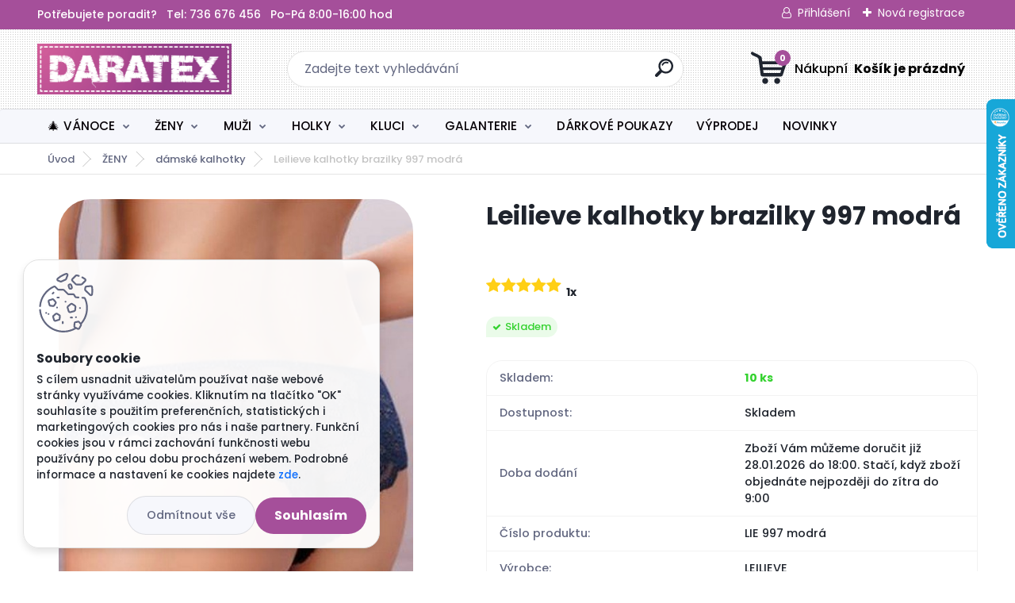

--- FILE ---
content_type: text/html; charset=utf-8
request_url: https://www.daratex.cz/Leilieve-kalhotky-brazilky-997-modra-d1569.htm
body_size: 27844
content:


        <!DOCTYPE html>
    <html xmlns:og="http://ogp.me/ns#" xmlns:fb="http://www.facebook.com/2008/fbml" lang="cs" class="tmpl__titanium">
      <head>
          <script>
              window.cookie_preferences = getCookieSettings('cookie_preferences');
              window.cookie_statistics = getCookieSettings('cookie_statistics');
              window.cookie_marketing = getCookieSettings('cookie_marketing');

              function getCookieSettings(cookie_name) {
                  if (document.cookie.length > 0)
                  {
                      cookie_start = document.cookie.indexOf(cookie_name + "=");
                      if (cookie_start != -1)
                      {
                          cookie_start = cookie_start + cookie_name.length + 1;
                          cookie_end = document.cookie.indexOf(";", cookie_start);
                          if (cookie_end == -1)
                          {
                              cookie_end = document.cookie.length;
                          }
                          return unescape(document.cookie.substring(cookie_start, cookie_end));
                      }
                  }
                  return false;
              }
          </script>
                    <script async src="https://www.googletagmanager.com/gtag/js?id=NKR2QX5"></script>
                            <script>
                    window.dataLayer = window.dataLayer || [];
                    function gtag(){dataLayer.push(arguments)};
                    gtag('consent', 'default', {
                        'ad_storage': String(window.cookie_marketing) !== 'false' ? 'granted' : 'denied',
                        'analytics_storage': String(window.cookie_statistics) !== 'false' ? 'granted' : 'denied',
                        'ad_personalization': String(window.cookie_statistics) !== 'false' ? 'granted' : 'denied',
                        'ad_user_data': String(window.cookie_statistics) !== 'false' ? 'granted' : 'denied'
                    });
                    dataLayer.push({
                        'event': 'default_consent'
                    });
                </script>
                    <script>(function(w,d,s,l,i){w[l]=w[l]||[];w[l].push({'gtm.start':
          new Date().getTime(),event:'gtm.js'});var f=d.getElementsByTagName(s)[0],
        j=d.createElement(s),dl=l!='dataLayer'?'&l='+l:'';j.async=true;j.src=
        'https://www.googletagmanager.com/gtm.js?id='+i+dl;f.parentNode.insertBefore(j,f);
      })(window,document,'script','dataLayer','GTM-NKR2QX5');
        window.dataLayer = window.dataLayer || [];
        window.dataLayer.push({
            event: 'eec.pageview',
            clientIP: '3.22.188.XX'
        });

    </script>
          <script type="text/javascript" src="https://c.seznam.cz/js/rc.js"></script>
              <title>ŽENY | Leilieve kalhotky brazilky 997 modrá | DARATEX.cz</title>
        <script type="text/javascript">var action_unavailable='action_unavailable';var id_language = 'cs';var id_country_code = 'CZ';var language_code = 'cs-CZ';var path_request = '/request.php';var type_request = 'POST';var cache_break = "2518"; var enable_console_debug = false; var enable_logging_errors = false;var administration_id_language = 'cs';var administration_id_country_code = 'CZ';</script>          <script type="text/javascript" src="//ajax.googleapis.com/ajax/libs/jquery/1.8.3/jquery.min.js"></script>
          <script type="text/javascript" src="//code.jquery.com/ui/1.12.1/jquery-ui.min.js" ></script>
                  <script src="/wa_script/js/jquery.hoverIntent.minified.js?_=2025-01-22-11-52" type="text/javascript"></script>
        <script type="text/javascript" src="/admin/jscripts/jquery.qtip.min.js?_=2025-01-22-11-52"></script>
                  <script src="/wa_script/js/jquery.selectBoxIt.min.js?_=2025-01-22-11-52" type="text/javascript"></script>
                  <script src="/wa_script/js/bs_overlay.js?_=2025-01-22-11-52" type="text/javascript"></script>
        <script src="/wa_script/js/bs_design.js?_=2025-01-22-11-52" type="text/javascript"></script>
        <script src="/admin/jscripts/wa_translation.js?_=2025-01-22-11-52" type="text/javascript"></script>
        <link rel="stylesheet" type="text/css" href="/css/jquery.selectBoxIt.wa_script.css?_=2025-01-22-11-52" media="screen, projection">
        <link rel="stylesheet" type="text/css" href="/css/jquery.qtip.lupa.css?_=2025-01-22-11-52">
        
        <link rel="stylesheet" type="text/css" href="/fotky31171/icons/flat_icons/font/flaticon.css?_=1582105376" >          <script src="/wa_script/js/jquery.colorbox-min.js?_=2025-01-22-11-52" type="text/javascript"></script>
          <link rel="stylesheet" type="text/css" href="/css/colorbox.css?_=2025-01-22-11-52">
          <script type="text/javascript">
            jQuery(document).ready(function() {
              (function() {
                function createGalleries(rel) {
                  var regex = new RegExp(rel + "\\[(\\d+)]"),
                      m, group = "g_" + rel, groupN;
                  $("a[rel*=" + rel + "]").each(function() {
                    m = regex.exec(this.getAttribute("rel"));
                    if(m) {
                      groupN = group + m[1];
                    } else {
                      groupN = group;
                    }
                    $(this).colorbox({
                      rel: groupN,
                      slideshow:true,
                       maxWidth: "85%",
                       maxHeight: "85%",
                       returnFocus: false
                    });
                  });
                }
                createGalleries("lytebox");
                createGalleries("lyteshow");
              })();
            });</script>
          <script type="text/javascript">
      function init_products_hovers()
      {
        jQuery(".product").hoverIntent({
          over: function(){
            jQuery(this).find(".icons_width_hack").animate({width: "130px"}, 300, function(){});
          } ,
          out: function(){
            jQuery(this).find(".icons_width_hack").animate({width: "10px"}, 300, function(){});
          },
          interval: 40
        });
      }
      jQuery(document).ready(function(){

        jQuery(".param select, .sorting select").selectBoxIt();

        jQuery(".productFooter").click(function()
        {
          var $product_detail_link = jQuery(this).parent().find("a:first");

          if($product_detail_link.length && $product_detail_link.attr("href"))
          {
            window.location.href = $product_detail_link.attr("href");
          }
        });
        init_products_hovers();
        
        ebar_details_visibility = {};
        ebar_details_visibility["user"] = false;
        ebar_details_visibility["basket"] = false;

        ebar_details_timer = {};
        ebar_details_timer["user"] = setTimeout(function(){},100);
        ebar_details_timer["basket"] = setTimeout(function(){},100);

        function ebar_set_show($caller)
        {
          var $box_name = $($caller).attr("id").split("_")[0];

          ebar_details_visibility["user"] = false;
          ebar_details_visibility["basket"] = false;

          ebar_details_visibility[$box_name] = true;

          resolve_ebar_set_visibility("user");
          resolve_ebar_set_visibility("basket");
        }

        function ebar_set_hide($caller)
        {
          var $box_name = $($caller).attr("id").split("_")[0];

          ebar_details_visibility[$box_name] = false;

          clearTimeout(ebar_details_timer[$box_name]);
          ebar_details_timer[$box_name] = setTimeout(function(){resolve_ebar_set_visibility($box_name);},300);
        }

        function resolve_ebar_set_visibility($box_name)
        {
          if(   ebar_details_visibility[$box_name]
             && jQuery("#"+$box_name+"_detail").is(":hidden"))
          {
            jQuery("#"+$box_name+"_detail").slideDown(300);
          }
          else if(   !ebar_details_visibility[$box_name]
                  && jQuery("#"+$box_name+"_detail").not(":hidden"))
          {
            jQuery("#"+$box_name+"_detail").slideUp(0, function() {
              $(this).css({overflow: ""});
            });
          }
        }

        
        jQuery("#user_icon, #basket_icon").hoverIntent({
          over: function(){
            ebar_set_show(this);
            
          } ,
          out: function(){
            ebar_set_hide(this);
          },
          interval: 40
        });
        
        jQuery("#user_icon").click(function(e)
        {
          if(jQuery(e.target).attr("id") == "user_icon")
          {
            window.location.href = "https://www.daratex.cz/daratex/e-login/";
          }
        });

        jQuery("#basket_icon").click(function(e)
        {
          if(jQuery(e.target).attr("id") == "basket_icon")
          {
            window.location.href = "https://www.daratex.cz/daratex/e-basket/";
          }
        });
      
      });
    </script>        <meta http-equiv="Content-language" content="cs">
        <meta http-equiv="Content-Type" content="text/html; charset=utf-8">
        <meta name="language" content="czech">
        <meta name="keywords" content="leilieve,kalhotky,brazilky,997,modrá">
        <meta name="description" content="Dámské bokové kalhotky typu brazilky vzor 997 barva modrá. Brazilky jsou kombinované s luxusní krajkou a měkkého mikrovlákna. Přední díl s ozdobnou">
        <meta name="revisit-after" content="1 Days">
        <meta name="distribution" content="global">
        <meta name="expires" content="never">
                  <meta name="expires" content="never">
                    <link rel="previewimage" href="https://www.daratex.cz/fotky31171/fotos/_vyr_1569997-modra-nova.jpg" />
                    <link rel="canonical" href="https://www.daratex.cz/Leilieve-kalhotky-brazilky-997-modra-d1569.htm"/>
          <meta property="og:image" content="http://www.daratex.cz/fotky31171/fotos/_vyr_1569997-modra-nova.jpg" />
<meta property="og:image:secure_url" content="https://www.daratex.cz/fotky31171/fotos/_vyr_1569997-modra-nova.jpg" />
<meta property="og:image:type" content="image/jpg" />
<meta property="og:url" content="http://www.daratex.cz/daratex/eshop/1-1-ZENY/0/5/1569-Leilieve-kalhotky-brazilky-997-modra" />
<meta property="og:title" content="Leilieve kalhotky brazilky 997 modrá" />
<meta property="og:description" content=" Dámské bokové kalhotky typu brazilky vzor 997 barva modrá. Brazilky jsou kombinované s luxusní krajkou a měkkého mikrovlákna. Přední díl s ozdobnou" />
<meta property="og:type" content="product" />
<meta property="og:site_name" content="DARATEX.cz" />

<meta name="google-site-verification" content="ugb6iyuBI2fZj04Sp0KNCRH3KcxGoywIRdt87TqcoQE"/>
<meta name="facebook-domain-verification" content="pu0wizc7bvy27pr7kvxoj1e8144dsn"/>            <meta name="robots" content="index, follow">
                      <link href="//www.daratex.cz/fotky31171/Daratex-favicon.jpg" rel="icon" type="image/jpeg">
          <link rel="shortcut icon" type="image/jpeg" href="//www.daratex.cz/fotky31171/Daratex-favicon.jpg">
                  <link rel="stylesheet" type="text/css" href="/css/lang_dependent_css/lang_cs.css?_=2025-01-22-11-52" media="screen, projection">
                <link rel='stylesheet' type='text/css' href='/wa_script/js/styles.css?_=2025-01-22-11-52'>
        <script language='javascript' type='text/javascript' src='/wa_script/js/javascripts.js?_=2025-01-22-11-52'></script>
        <script language='javascript' type='text/javascript' src='/wa_script/js/check_tel.js?_=2025-01-22-11-52'></script>
          <script src="/assets/javascripts/buy_button.js?_=2025-01-22-11-52"></script>
            <script type="text/javascript" src="/wa_script/js/bs_user.js?_=2025-01-22-11-52"></script>
        <script type="text/javascript" src="/wa_script/js/bs_fce.js?_=2025-01-22-11-52"></script>
        <script type="text/javascript" src="/wa_script/js/bs_fixed_bar.js?_=2025-01-22-11-52"></script>
        <script type="text/javascript" src="/bohemiasoft/js/bs.js?_=2025-01-22-11-52"></script>
        <script src="/wa_script/js/jquery.number.min.js?_=2025-01-22-11-52" type="text/javascript"></script>
        <script type="text/javascript">
            BS.User.id = 31171;
            BS.User.domain = "daratex";
            BS.User.is_responsive_layout = true;
            BS.User.max_search_query_length = 50;
            BS.User.max_autocomplete_words_count = 5;

            WA.Translation._autocompleter_ambiguous_query = ' Hledavý výraz je pro našeptávač příliš obecný. Zadejte prosím další znaky, slova nebo pokračujte odesláním formuláře pro vyhledávání.';
            WA.Translation._autocompleter_no_results_found = ' Nebyly nalezeny žádné produkty ani kategorie.';
            WA.Translation._error = " Chyba";
            WA.Translation._success = " Nastaveno";
            WA.Translation._warning = " Upozornění";
            WA.Translation._multiples_inc_notify = '<p class="multiples-warning"><strong>Tento produkt je možné objednat pouze v násobcích #inc#. </strong><br><small>Vámi zadaný počet kusů byl navýšen dle tohoto násobku.</small></p>';
            WA.Translation._shipping_change_selected = " Změnit...";
            WA.Translation._shipping_deliver_to_address = " Zásilka bude doručena na zvolenou adresu";

            BS.Design.template = {
              name: "titanium",
              is_selected: function(name) {
                if(Array.isArray(name)) {
                  return name.indexOf(this.name) > -1;
                } else {
                  return name === this.name;
                }
              }
            };
            BS.Design.isLayout3 = true;
            BS.Design.templates = {
              TEMPLATE_ARGON: "argon",TEMPLATE_NEON: "neon",TEMPLATE_CARBON: "carbon",TEMPLATE_XENON: "xenon",TEMPLATE_AURUM: "aurum",TEMPLATE_CUPRUM: "cuprum",TEMPLATE_ERBIUM: "erbium",TEMPLATE_CADMIUM: "cadmium",TEMPLATE_BARIUM: "barium",TEMPLATE_CHROMIUM: "chromium",TEMPLATE_SILICIUM: "silicium",TEMPLATE_IRIDIUM: "iridium",TEMPLATE_INDIUM: "indium",TEMPLATE_OXYGEN: "oxygen",TEMPLATE_HELIUM: "helium",TEMPLATE_FLUOR: "fluor",TEMPLATE_FERRUM: "ferrum",TEMPLATE_TERBIUM: "terbium",TEMPLATE_URANIUM: "uranium",TEMPLATE_ZINCUM: "zincum",TEMPLATE_CERIUM: "cerium",TEMPLATE_KRYPTON: "krypton",TEMPLATE_THORIUM: "thorium",TEMPLATE_ETHERUM: "etherum",TEMPLATE_KRYPTONIT: "kryptonit",TEMPLATE_TITANIUM: "titanium",TEMPLATE_PLATINUM: "platinum"            };
        </script>
                  <script src="/js/progress_button/modernizr.custom.js"></script>
                      <link rel="stylesheet" type="text/css" href="/bower_components/owl.carousel/dist/assets/owl.carousel.min.css" />
            <link rel="stylesheet" type="text/css" href="/bower_components/owl.carousel/dist/assets/owl.theme.default.min.css" />
            <script src="/bower_components/owl.carousel/dist/owl.carousel.min.js"></script>
                      <link rel="stylesheet" type="text/css" href="/bower_components/priority-nav/dist/priority-nav-core.css" />
            <script src="/bower_components/priority-nav/dist/priority-nav.js"></script>
                      <link rel="stylesheet" type="text/css" href="//static.bohemiasoft.com/jave/style.css?_=2025-01-22-11-52" media="screen">
                    <link rel="stylesheet" type="text/css" href="/css/font-awesome.4.7.0.min.css" media="screen">
          <link rel="stylesheet" type="text/css" href="/sablony/nove/titanium/titaniumpurple/css/product_var3.css?_=2025-01-22-11-52" media="screen">
          <style>
    :root {
        --primary: #a54f9a;
        --primary-dark: #a54f9a;
        --secondary: #f6f7fc;
        --secondary-v2: #626780;
        --element-color: #1f242d;
        --stars: #ffcf15;
        --sale: #c91e1e;
        
        --empty-basket-text: " Košík je prázdný";
        --full-shopping-basket-text: "nákupní košík";
        --choose-delivery-method-text: "Vyberte způsob doručení";
        --choose-payment-method-text: "Vyberte způsob platby";
        --free-price-text: "Zdarma";
        --continue-without-login-text: "Pokračovat bez přihlášení";
        --summary-order-text: "Shrnutí Vaší objednávky";
        --cart-contents-text: "Váš košík";
        --in-login-text: "Přihlášení";
        --in-registration-text: "Nová registrace";
        --in-forgotten-pass-text: "Zapomenuté heslo";
        --price-list-filter-text: "Ceník";
        --search-see-everything-text: "Zobrazit vše";
        --discount-code-text: "Mám slevový kód";
        --searched-cats-text: "Hledané kategorie";
        --back-to-eshop-text: "Zpátky do eshopu";
        --to-category-menu-text: "Do kategorie";
        --back-menu-text: "Zpět";
        --pagination-next-text: "Další";
        --pagination-previous-text: "Předchozí";
        --cookies-files-text: "Soubory cookie";
        --newsletter-button-text: "Odebírat";
        --newsletter-be-up-to-date-text: "Buďte v obraze";
        --specify-params-text: "Vyberte parametry";
        --article-tags-text: "Tagy článku";
        --watch-product-text: "Hlídat produkt";
        --notfull-shopping-text: "Nákupní";
        --notfull-basket-is-empty-text: " Košík je prázdný";
        --whole-blog-article-text: "Celý článek";
        --basket-content-text: " Obsah košíku";
        --products-in-cat-text: " Produkty v kategorii";
        
    }
</style>
          <link rel="stylesheet"
                type="text/css"
                id="tpl-editor-stylesheet"
                href="/sablony/nove/titanium/titaniumpurple/css/colors.css?_=2025-01-22-11-52"
                media="screen">

          <meta name="viewport" content="width=device-width, initial-scale=1.0">
          <link rel="stylesheet" 
                   type="text/css" 
                   href="https://static.bohemiasoft.com/custom-css/titanium.css?_1769060867" 
                   media="screen"><style type="text/css">
               <!--#site_logo{
                  width: 275px;
                  height: 100px;
                  background-image: url('/fotky31171/design_setup/images/custom_image_logo.jpg?cache_time=1659686399');
                  background-repeat: no-repeat;
                  
                }html body .myheader { 
          background-image: url('/fotky31171/design_setup/images/custom_image_centerpage.png?cache_time=1659686399');
          border: black;
          background-repeat: repeat;
          background-position: 50% 50%;
          background-color: #ffffff;
        }#page_background{
                  background-image: none;
                  background-repeat: repeat;
                  background-position: 0px 0px;
                  background-color: #f2f7f7;
                }.bgLupa{
                  padding: 0;
                  border: none;
                }
      /***font kategorie***/
      body #page .leftmenu2 ul li a {
                  color: #060005!important;
      }
      body #page .leftmenu ul li a {
                  color: #060005!important;
      }
      /***font kategorie - hover, active***/
      body #page .leftmenu2 ul li a:hover, body #page .leftmenu2 ul li.leftmenuAct a {
                  color:#a54f9a !important;
      }
      body #page .leftmenu ul li a:hover, body #page .leftmenu ul li.leftmenuAct a {
                  color:#a54f9a !important;
      }
      /***before kategorie***/
      #left-box li a::before {
                  color: #060005!important; 
        } 
      /***before kategorie - hover, active***/
      .leftmenu li:hover a::before, .leftmenuAct a::before, .leftmenu2 li:hover a::before, .leftmenuAct a::before {
                  color: #a54f9a!important; 
        }
      /***font podkategorie - hover, active***/
      body #page .leftmenu2 ul ul li a:hover, body #page .leftmenu2 ul ul li.leftmenu2Act a{
                  color: #a54f9a !important;
        }
      body #page .leftmenu ul ul li a:hover, body #page .leftmenu ul li.leftmenuAct ul li a:hover{
            color: #a54f9a !important;
        }
      /***before podkategorie***/
      html #left-box .leftmenu2 ul ul a::before{
                  color: #a54f9a!important; 
        }
      html #left-box .leftmenu ul ul a::before{
                  color: #a54f9a!important; 
      }
      /***before podkategorie - hover, active***/
      html #left-box .leftmenu2 ul ul li:hover a::before, html #left-box .leftmenu2 ul ul li.leftmenu2Act a::before{
                  color: #a54f9a !important; 
        }
      html #left-box .leftmenu ul ul li:hover a::before, html #left-box .leftmenu ul ul li.leftmenuAct a::before{
                  color: #a54f9a !important; 
        } 

 :root { 
 }
-->
                </style>          <link rel="stylesheet" type="text/css" href="/fotky31171/design_setup/css/user_defined.css?_=1759390527" media="screen, projection">
                    <script type="text/javascript" src="/admin/jscripts/wa_dialogs.js?_=2025-01-22-11-52"></script>
            <script>
      $(document).ready(function() {
        if (getCookie('show_cookie_message' + '_31171_cz') != 'no') {
          if($('#cookies-agreement').attr('data-location') === '0')
          {
            $('.cookies-wrapper').css("top", "0px");
          }
          else
          {
            $('.cookies-wrapper').css("bottom", "0px");
          }
          $('.cookies-wrapper').show();
        }

        $('#cookies-notify__close').click(function() {
          setCookie('show_cookie_message' + '_31171_cz', 'no');
          $('#cookies-agreement').slideUp();
          $("#masterpage").attr("style", "");
          setCookie('cookie_preferences', 'true');
          setCookie('cookie_statistics', 'true');
          setCookie('cookie_marketing', 'true');
          window.cookie_preferences = true;
          window.cookie_statistics = true;
          window.cookie_marketing = true;
          if(typeof gtag === 'function') {
              gtag('consent', 'update', {
                  'ad_storage': 'granted',
                  'analytics_storage': 'granted',
                  'ad_user_data': 'granted',
                  'ad_personalization': 'granted'
              });
          }
         return false;
        });

        $("#cookies-notify__disagree").click(function(){
            save_preferences();
        });

        $('#cookies-notify__preferences-button-close').click(function(){
            var cookies_notify_preferences = $("#cookies-notify-checkbox__preferences").is(':checked');
            var cookies_notify_statistics = $("#cookies-notify-checkbox__statistics").is(':checked');
            var cookies_notify_marketing = $("#cookies-notify-checkbox__marketing").is(':checked');
            save_preferences(cookies_notify_preferences, cookies_notify_statistics, cookies_notify_marketing);
        });

        function save_preferences(preferences = false, statistics = false, marketing = false)
        {
            setCookie('show_cookie_message' + '_31171_cz', 'no');
            $('#cookies-agreement').slideUp();
            $("#masterpage").attr("style", "");
            setCookie('cookie_preferences', preferences);
            setCookie('cookie_statistics', statistics);
            setCookie('cookie_marketing', marketing);
            window.cookie_preferences = preferences;
            window.cookie_statistics = statistics;
            window.cookie_marketing = marketing;
            if(marketing && typeof gtag === 'function')
            {
                gtag('consent', 'update', {
                    'ad_storage': 'granted'
                });
            }
            if(statistics && typeof gtag === 'function')
            {
                gtag('consent', 'update', {
                    'analytics_storage': 'granted',
                    'ad_user_data': 'granted',
                    'ad_personalization': 'granted',
                });
            }
            if(marketing === false && BS && BS.seznamIdentity) {
                BS.seznamIdentity.clearIdentity();
            }
        }

        /**
         * @param {String} cookie_name
         * @returns {String}
         */
        function getCookie(cookie_name) {
          if (document.cookie.length > 0)
          {
            cookie_start = document.cookie.indexOf(cookie_name + "=");
            if (cookie_start != -1)
            {
              cookie_start = cookie_start + cookie_name.length + 1;
              cookie_end = document.cookie.indexOf(";", cookie_start);
              if (cookie_end == -1)
              {
                cookie_end = document.cookie.length;
              }
              return unescape(document.cookie.substring(cookie_start, cookie_end));
            }
          }
          return "";
        }
        
        /**
         * @param {String} cookie_name
         * @param {String} value
         */
        function setCookie(cookie_name, value) {
          var time = new Date();
          time.setTime(time.getTime() + 365*24*60*60*1000); // + 1 rok
          var expires = "expires="+time.toUTCString();
          document.cookie = cookie_name + "=" + escape(value) + "; " + expires + "; path=/";
        }
      });
    </script>
    <script async src="https://www.googletagmanager.com/gtag/js?id=AW-809962619"></script><script>
window.dataLayer = window.dataLayer || [];
function gtag(){dataLayer.push(arguments);}
gtag('js', new Date());
gtag('config', 'AW-809962619', { debug_mode: true });
</script><script>
               (function(i,s,o,g,r,a,m){i['GoogleAnalyticsObject']=r;i[r]=i[r]||function(){
               (i[r].q=i[r].q||[]).push(arguments)},i[r].l=1*new Date();a=s.createElement(o),
               m=s.getElementsByTagName(o)[0];a.async=1;a.src=g;m.parentNode.insertBefore(a,m)
               })(window,document,'script','//www.google-analytics.com/analytics.js','ga');
               ga('create', '', 'auto');
               ga('require','displayfeatures');ga('require', 'ec');
                </script><script type="text/javascript" src="/wa_script/js/ga_enhanced_helper.js"></script>        <script type="text/javascript" src="/wa_script/js/search_autocompleter.js?_=2025-01-22-11-52"></script>
              <script>
              WA.Translation._complete_specification = "POPIS";
              WA.Translation._dont_have_acc = "Nemáte účet? ";
              WA.Translation._have_acc = "Již máte účet? ";
              WA.Translation._register_titanium = "Zaregistrujte se ";
              WA.Translation._login_titanium = "Přihlašte se ";
              WA.Translation._placeholder_voucher = "Sem vložte kód";
          </script>
                <script src="/wa_script/js/template/titanium/script.js?_=2025-01-22-11-52"></script>
                    <link rel="stylesheet" type="text/css" href="/assets/vendor/magnific-popup/magnific-popup.css" />
      <script src="/assets/vendor/magnific-popup/jquery.magnific-popup.js"></script>
      <script type="text/javascript">
        BS.env = {
          decPoint: ",",
          basketFloatEnabled: false        };
      </script>
      <script type="text/javascript" src="/node_modules/select2/dist/js/select2.min.js"></script>
      <script type="text/javascript" src="/node_modules/maximize-select2-height/maximize-select2-height.min.js"></script>
      <script type="text/javascript">
        (function() {
          $.fn.select2.defaults.set("language", {
            noResults: function() {return " Nenalezeny žádné položky"},
            inputTooShort: function(o) {
              var n = o.minimum - o.input.length;
              return " Prosím zadejte #N# nebo více znaků.".replace("#N#", n);
            }
          });
          $.fn.select2.defaults.set("width", "100%")
        })();

      </script>
      <link type="text/css" rel="stylesheet" href="/node_modules/select2/dist/css/select2.min.css" />
      <script type="text/javascript" src="/wa_script/js/countdown_timer.js?_=2025-01-22-11-52"></script>
      <script type="text/javascript" src="/wa_script/js/app.js?_=2025-01-22-11-52"></script>
      <script type="text/javascript" src="/node_modules/jquery-validation/dist/jquery.validate.min.js"></script>

                <link rel="stylesheet" type="text/css" href="/fotky31171/design_setup/css/__style.css?_=1659687998" />
          <script src="https://popup.marketplace-wa.cz/media/pop.68400822c7fdc9320950fef29ec1abb39d2d5200.1766249814.js" async></script>
          </head>
          <script type="text/javascript">
        var fb_pixel = 'active';
      </script>
      <script type="text/javascript" src="/wa_script/js/fb_pixel_func.js"></script>
              <!-- Glami piXel -->
        <script>
            (function(f, a, s, h, i, o, n) {f['GlamiTrackerObject'] = i;
                f[i]=f[i]||function(){(f[i].q=f[i].q||[]).push(arguments)};o=a.createElement(s),
                    n=a.getElementsByTagName(s)[0];o.async=1;o.src=h;n.parentNode.insertBefore(o,n)
            })(window, document, 'script', '//www.glami.cz/js/compiled/pt.js', 'glami');
            glami('create', '7639A9E0D7E52FDCA310C6AE8770128B', 'cz');
            glami('track', 'PageView');
        </script>
        <!-- End Glami piXel -->
          <body class="lang-cs layout3 not-home page-product-detail page-product-1569 basket-empty slider_available template-slider-custom vat-payer-y alternative-currency-n" >
      <!-- Google Tag Manager (noscript) end -->
    <noscript><iframe src="https://www.googletagmanager.com/ns.html?id=GTM-NKR2QX5"
                      height="0" width="0" style="display:none;visibility:hidden"></iframe></noscript>
    <!-- End Google Tag Manager (noscript) -->
          <a name="topweb"></a>
            <div id="cookies-agreement" class="cookies-wrapper" data-location="1"
         >
      <div class="cookies-notify-background"></div>
      <div class="cookies-notify" style="display:block!important;">
        <div class="cookies-notify__bar">
          <div class="cookies-notify__bar1">
            <div class="cookies-notify__text"
                                 >
                S cílem usnadnit uživatelům používat naše webové stránky využíváme cookies. Kliknutím na tlačítko "OK" souhlasíte s použitím preferenčních, statistických i marketingových cookies pro nás i naše partnery. Funkční cookies jsou v rámci zachování funkčnosti webu používány po celou dobu procházení webem. Podrobné informace a nastavení ke cookies najdete <span class="cookies-notify__detail_button">zde</span>.            </div>
            <div class="cookies-notify__button">
                <a href="#" id="cookies-notify__disagree" class="secondary-btn"
                   style="color: #000000;
                           background-color: #c8c8c8;
                           opacity: 1"
                >Odmítnout vše</a>
              <a href="#" id="cookies-notify__close"
                 style="color: #000000;
                        background-color: #c8c8c8;
                        opacity: 1"
                >Souhlasím</a>
            </div>
          </div>
                        <div class="cookies-notify__detail_box hidden"
                             >
                <div id="cookies-nofify__close_detail"> Zavřít</div>
                <div>
                    <br />
                    <b> Co jsou cookies?</b><br />
                    <span> Cookies jsou krátké textové informace, které jsou uloženy ve Vašem prohlížeči. Tyto informace běžně používají všechny webové stránky a jejich procházením dochází k ukládání cookies. Pomocí partnerských skriptů, které mohou stránky používat (například Google analytics</span><br /><br />
                    <b> Jak lze nastavit práci webu s cookies?</b><br />
                    <span> Přestože doporučujeme povolit používání všech typů cookies, práci webu s nimi můžete nastavit dle vlastních preferencí pomocí checkboxů zobrazených níže. Po odsouhlasení nastavení práce s cookies můžete změnit své rozhodnutí smazáním či editací cookies přímo v nastavení Vašeho prohlížeče. Podrobnější informace k promazání cookies najdete v nápovědě Vašeho prohlížeče.</span>
                </div>
                <div class="cookies-notify__checkboxes"
                                    >
                    <div class="checkbox-custom checkbox-default cookies-notify__checkbox">
                        <input type="checkbox" id="cookies-notify-checkbox__functional" checked disabled />
                        <label for="cookies-notify-checkbox__functional" class="cookies-notify__checkbox_label"> Nutné</label>
                    </div>
                    <div class="checkbox-custom checkbox-default cookies-notify__checkbox">
                        <input type="checkbox" id="cookies-notify-checkbox__preferences" checked />
                        <label for="cookies-notify-checkbox__preferences" class="cookies-notify__checkbox_label"> Preferenční</label>
                    </div>
                    <div class="checkbox-custom checkbox-default cookies-notify__checkbox">
                        <input type="checkbox" id="cookies-notify-checkbox__statistics" checked />
                        <label for="cookies-notify-checkbox__statistics" class="cookies-notify__checkbox_label"> Statistické</label>
                    </div>
                    <div class="checkbox-custom checkbox-default cookies-notify__checkbox">
                        <input type="checkbox" id="cookies-notify-checkbox__marketing" checked />
                        <label for="cookies-notify-checkbox__marketing" class="cookies-notify__checkbox_label"> Marketingové</label>
                    </div>
                </div>
                <div id="cookies-notify__cookie_types">
                    <div class="cookies-notify__cookie_type cookie-active" data-type="functional">
                         Nutné (13)
                    </div>
                    <div class="cookies-notify__cookie_type" data-type="preferences">
                         Preferenční (1)
                    </div>
                    <div class="cookies-notify__cookie_type" data-type="statistics">
                         Statistické (15)
                    </div>
                    <div class="cookies-notify__cookie_type" data-type="marketing">
                         Marketingové (15)
                    </div>
                    <div class="cookies-notify__cookie_type" data-type="unclassified">
                         Neklasifikované (7)
                    </div>
                </div>
                <div id="cookies-notify__cookie_detail">
                    <div class="cookie-notify__cookie_description">
                        <span id="cookie-notify__description_functional" class="cookie_description_active"> Tyto informace jsou nezbytné ke správnému chodu webové stránky jako například vkládání zboží do košíku, uložení vyplněných údajů nebo přihlášení do zákaznické sekce.</span>
                        <span id="cookie-notify__description_preferences" class="hidden"> Tyto cookies umožní přizpůsobit chování nebo vzhled stránky dle Vašich potřeb, například volba jazyka.</span>
                        <span id="cookie-notify__description_statistics" class="hidden"> Díky těmto cookies mohou majitelé i developeři webu více porozumět chování uživatelů a vyvijet stránku tak, aby byla co nejvíce prozákaznická. Tedy abyste co nejrychleji našli hledané zboží nebo co nejsnáze dokončili jeho nákup.</span>
                        <span id="cookie-notify__description_marketing" class="hidden"> Tyto informace umožní personalizovat zobrazení nabídek přímo pro Vás díky historické zkušenosti procházení dřívějších stránek a nabídek.</span>
                        <span id="cookie-notify__description_unclassified" class="hidden"> Tyto cookies prozatím nebyly roztříděny do vlastní kategorie.</span>
                    </div>
                    <style>
                        #cookies-notify__cookie_detail_table td
                        {
                            color: #ffffff                        }
                    </style>
                    <table class="table" id="cookies-notify__cookie_detail_table">
                        <thead>
                            <tr>
                                <th> Jméno</th>
                                <th> Účel</th>
                                <th> Vypršení</th>
                            </tr>
                        </thead>
                        <tbody>
                                                    <tr>
                                <td>show_cookie_message</td>
                                <td>Ukládá informaci o potřebě zobrazení cookie lišty</td>
                                <td>1 rok</td>
                            </tr>
                                                        <tr>
                                <td>__zlcmid</td>
                                <td>Tento soubor cookie se používá k uložení identity návštěvníka během návštěv a preference návštěvníka deaktivovat naši funkci živého chatu. </td>
                                <td>1 rok</td>
                            </tr>
                                                        <tr>
                                <td>__cfruid</td>
                                <td>Tento soubor cookie je součástí služeb poskytovaných společností Cloudflare – včetně vyrovnávání zátěže, doručování obsahu webových stránek a poskytování připojení DNS pro provozovatele webových stránek. </td>
                                <td>relace</td>
                            </tr>
                                                        <tr>
                                <td>_auth</td>
                                <td>Zajišťuje bezpečnost procházení návštěvníků tím, že zabraňuje padělání požadavků mezi stránkami. Tento soubor cookie je nezbytný pro bezpečnost webu a návštěvníka. </td>
                                <td>1 rok</td>
                            </tr>
                                                        <tr>
                                <td>csrftoken</td>
                                <td>Pomáhá předcházet útokům Cross-Site Request Forgery (CSRF). 
</td>
                                <td>1 rok</td>
                            </tr>
                                                        <tr>
                                <td>PHPSESSID</td>
                                <td>Zachovává stav uživatelské relace napříč požadavky na stránky. </td>
                                <td>relace</td>
                            </tr>
                                                        <tr>
                                <td>rc::a</td>
                                <td>Tento soubor cookie se používá k rozlišení mezi lidmi a roboty. To je výhodné pro web, aby
vytvářet platné zprávy o používání jejich webových stránek. </td>
                                <td>persistentní</td>
                            </tr>
                                                        <tr>
                                <td>rc::c</td>
                                <td>Tento soubor cookie se používá k rozlišení mezi lidmi a roboty. </td>
                                <td>relace</td>
                            </tr>
                                                        <tr>
                                <td>AWSALBCORS</td>
                                <td>Registruje, který server-cluster obsluhuje návštěvníka. To se používá v kontextu s vyrovnáváním zátěže, aby se optimalizovala uživatelská zkušenost. </td>
                                <td>6 dnů</td>
                            </tr>
                                                        <tr>
                                <td>18plus_allow_access#</td>
                                <td>Ukládá informaci o odsouhlasení okna 18+ pro web.</td>
                                <td>neznámý</td>
                            </tr>
                                                        <tr>
                                <td>18plus_cat#</td>
                                <td>Ukládá informaci o odsouhlasení okna 18+ pro kategorii.</td>
                                <td>neznámý</td>
                            </tr>
                                                        <tr>
                                <td>bs_slide_menu</td>
                                <td></td>
                                <td>neznámý</td>
                            </tr>
                                                        <tr>
                                <td>left_menu</td>
                                <td>Ukládá informaci o způsobu zobrazení levého menu.</td>
                                <td>neznámý</td>
                            </tr>
                                                    </tbody>
                    </table>
                    <div class="cookies-notify__button">
                        <a href="#" id="cookies-notify__preferences-button-close"
                           style="color: #000000;
                                background-color: #c8c8c8;
                                opacity: 1">
                            Uložit nastavení                        </a>
                    </div>
                </div>
            </div>
                    </div>
      </div>
    </div>
    
  <div id="responsive_layout_large"></div><div id="page">      <div class="top-bar" id="topBar">
                  <div class="top-bar-content">
            <p>Potřebujete poradit?   Tel: 736 676 456   Po-Pá 8:00-16:00 hod    </p>          </div>
                    <div class="top-bar-login">
                          <span class="user-login"><a href="/daratex/e-login">Přihlášení</a></span>
              <span class="user-register"><a href="/daratex/e-register">Nová registrace</a></span>
                        </div>
                        </div>
          <script type="text/javascript">
      var responsive_articlemenu_name = ' Menu';
      var responsive_eshopmenu_name = ' E-shop';
    </script>
        <link rel="stylesheet" type="text/css" href="/css/masterslider.css?_=2025-01-22-11-52" media="screen, projection">
    <script type="text/javascript" src="/js/masterslider.min.js"></script>
    <div class="myheader">
                <div class="navigate_bar">
            <div class="logo-wrapper">
            <a id="site_logo" href="//www.daratex.cz" class="mylogo" aria-label="Logo"></a>
    </div>
                <div id="search">
      <form name="search" id="searchForm" action="/search-engine.htm" method="GET" enctype="multipart/form-data">
        <label for="q" class="title_left2"> Hľadanie</label>
        <p>
          <input name="slovo" type="text" class="inputBox" id="q" placeholder=" Zadejte text vyhledávání" maxlength="50">
          
          <input type="hidden" id="source_service" value="www.webareal.cz">
        </p>
        <div class="wrapper_search_submit">
          <input type="submit" class="search_submit" aria-label="search" name="search_submit" value="">
        </div>
        <div id="search_setup_area">
          <input id="hledatjak2" checked="checked" type="radio" name="hledatjak" value="2">
          <label for="hledatjak2">Hledat ve zboží</label>
          <br />
          <input id="hledatjak1"  type="radio" name="hledatjak" value="1">
          <label for="hledatjak1">Hledat v článcích</label>
                    <script type="text/javascript">
            function resolve_search_mode_visibility()
            {
              if (jQuery('form[name=search] input').is(':focus'))
              {
                if (jQuery('#search_setup_area').is(':hidden'))
                {
                  jQuery('#search_setup_area').slideDown(400);
                }
              }
              else
              {
                if (jQuery('#search_setup_area').not(':hidden'))
                {
                  jQuery('#search_setup_area').slideUp(400);
                }
              }
            }

            $('form[name=search] input').click(function() {
              this.focus();
            });

            jQuery('form[name=search] input')
                .focus(function() {
                  resolve_search_mode_visibility();
                })
                .blur(function() {
                  setTimeout(function() {
                    resolve_search_mode_visibility();
                  }, 1000);
                });

          </script>
                  </div>
      </form>
    </div>
            
  <div id="ebar" class="" >        <div id="basket_icon" >
            <div id="basket_detail">
                <div id="basket_arrow_tag"></div>
                <div id="basket_content_tag">
                    <a id="quantity_tag" href="/daratex/e-basket" rel="nofollow" class="elink"><span class="quantity_count">0</span>
                    <span class="basket_empty"> Váš nákupní košík <span class="bold">je prázdný</span></span></a>                </div>
            </div>
        </div>
                </div>      </div>
          </div>
        <div class="eshop-menu drop-menu" id="dropMenu">
      <div id="dropMenuWrapper">
            <div class="menu-wrapper leftmenu" id="menuWrapper">
          <ul class="root-eshop-menu" id="menuContent">
              <li class="home-button">
              <a href="//www.daratex.cz">
      <i class="fa fa-home" aria-hidden="true"></i>
    </a>
            </li>
            <li class="eshop-menu-item item-1 has-submenu">
            <a class="item-link level-1" href="/Kategorie-c20_0_1.htm">Kategorie</a>
          <ul class="eshop-submenu-root menu-level-2">
          <li class="eshop-menu-item item-1">
            <div class="menu-item-box">
                <div class="menu-item-cat">
          <a class="item-link level-2" href="/Kategorie-c20_145_2.htm">Dámské prádlo</a>
                  </div>
      </div>
          </li>
        <li class="eshop-menu-item item-2">
            <div class="menu-item-box">
                <div class="menu-item-cat">
          <a class="item-link level-2" href="/Kategorie-c20_146_2.htm">Spodní prádlo</a>
                  </div>
      </div>
          </li>
        <li class="eshop-menu-item item-3">
            <div class="menu-item-box">
                <div class="menu-item-cat">
          <a class="item-link level-2" href="/Kategorie-c20_147_2.htm">Kalhotky</a>
                  </div>
      </div>
          </li>
        <li class="eshop-menu-item item-4">
            <div class="menu-item-box">
                <div class="menu-item-cat">
          <a class="item-link level-2" href="/Kategorie-c20_148_2.htm">Andrie</a>
                  </div>
      </div>
          </li>
        <li class="eshop-menu-item item-5">
            <div class="menu-item-box">
                <div class="menu-item-cat">
          <a class="item-link level-2" href="/Kategorie-c20_149_2.htm">Lovelygirl</a>
                  </div>
      </div>
          </li>
        <li class="eshop-menu-item item-6">
            <div class="menu-item-box">
                <div class="menu-item-cat">
          <a class="item-link level-2" href="/Kategorie-c20_150_2.htm">Krajkové kalhotky</a>
                  </div>
      </div>
          </li>
        <li class="eshop-menu-item item-7">
            <div class="menu-item-box">
                <div class="menu-item-cat">
          <a class="item-link level-2" href="/Kategorie-c20_151_2.htm">Sportovní podprsenka</a>
                  </div>
      </div>
          </li>
        <li class="eshop-menu-item item-8">
            <div class="menu-item-box">
                <div class="menu-item-cat">
          <a class="item-link level-2" href="/Kategorie-c20_152_2.htm">Ponožky</a>
                  </div>
      </div>
          </li>
        <li class="eshop-menu-item item-9">
            <div class="menu-item-box">
                <div class="menu-item-cat">
          <a class="item-link level-2" href="/Kategorie-c20_153_2.htm">Ponožky Voxx</a>
                  </div>
      </div>
          </li>
        <li class="eshop-menu-item item-10">
            <div class="menu-item-box">
                <div class="menu-item-cat">
          <a class="item-link level-2" href="/Kategorie-c20_154_2.htm">Vtipné ponožky</a>
                  </div>
      </div>
          </li>
        <li class="eshop-menu-item item-11">
            <div class="menu-item-box">
                <div class="menu-item-cat">
          <a class="item-link level-2" href="/Kategorie-c20_155_2.htm">Veselé ponožky</a>
                  </div>
      </div>
          </li>
        <li class="eshop-menu-item item-12">
            <div class="menu-item-box">
                <div class="menu-item-cat">
          <a class="item-link level-2" href="/Kategorie-c20_156_2.htm">Bambusové ponožky</a>
                  </div>
      </div>
          </li>
        <li class="eshop-menu-item item-13">
            <div class="menu-item-box">
                <div class="menu-item-cat">
          <a class="item-link level-2" href="/Kategorie-c20_157_2.htm">Punčochové kalhoty</a>
                  </div>
      </div>
          </li>
        <li class="eshop-menu-item item-14">
            <div class="menu-item-box">
                <div class="menu-item-cat">
          <a class="item-link level-2" href="/Kategorie-c20_158_2.htm">Podkolenky</a>
                  </div>
      </div>
          </li>
        <li class="eshop-menu-item item-15">
            <div class="menu-item-box">
                <div class="menu-item-cat">
          <a class="item-link level-2" href="/Kategorie-c20_159_2.htm">Podkolenky dámské</a>
                  </div>
      </div>
          </li>
        <li class="eshop-menu-item item-16">
            <div class="menu-item-box">
                <div class="menu-item-cat">
          <a class="item-link level-2" href="/Kategorie-c20_160_2.htm">Pyžamo</a>
                  </div>
      </div>
          </li>
        <li class="eshop-menu-item item-17">
            <div class="menu-item-box">
                <div class="menu-item-cat">
          <a class="item-link level-2" href="/Kategorie-c20_161_2.htm">Luiz</a>
                  </div>
      </div>
          </li>
        <li class="eshop-menu-item item-18">
            <div class="menu-item-box">
                <div class="menu-item-cat">
          <a class="item-link level-2" href="/Kategorie-c20_162_2.htm">Termoprádlo</a>
                  </div>
      </div>
          </li>
        <li class="eshop-menu-item item-19">
            <div class="menu-item-box">
                <div class="menu-item-cat">
          <a class="item-link level-2" href="/Kategorie-c20_163_2.htm">Termo triko</a>
                  </div>
      </div>
          </li>
        <li class="eshop-menu-item item-20">
            <div class="menu-item-box">
                <div class="menu-item-cat">
          <a class="item-link level-2" href="/Kategorie-c20_164_2.htm">Dámské tílko</a>
                  </div>
      </div>
          </li>
        <li class="eshop-menu-item item-21">
            <div class="menu-item-box">
                <div class="menu-item-cat">
          <a class="item-link level-2" href="/Kategorie-c20_165_2.htm">Funkční triko</a>
                  </div>
      </div>
          </li>
        <li class="eshop-menu-item item-22">
            <div class="menu-item-box">
                <div class="menu-item-cat">
          <a class="item-link level-2" href="/Kategorie-c20_166_2.htm">Dětské spodní prádlo</a>
                  </div>
      </div>
          </li>
        <li class="eshop-menu-item item-23">
            <div class="menu-item-box">
                <div class="menu-item-cat">
          <a class="item-link level-2" href="/Kategorie-c20_167_2.htm">Pleas</a>
                  </div>
      </div>
          </li>
        <li class="eshop-menu-item item-24">
            <div class="menu-item-box">
                <div class="menu-item-cat">
          <a class="item-link level-2" href="/Kategorie-c20_168_2.htm">Kalhotky Emy</a>
                  </div>
      </div>
          </li>
        <li class="eshop-menu-item item-25">
            <div class="menu-item-box">
                <div class="menu-item-cat">
          <a class="item-link level-2" href="/Kategorie-c20_169_2.htm">Tílka</a>
                  </div>
      </div>
          </li>
        <li class="eshop-menu-item item-26">
            <div class="menu-item-box">
                <div class="menu-item-cat">
          <a class="item-link level-2" href="/Kategorie-c20_170_2.htm">Pánské prádlo</a>
                  </div>
      </div>
          </li>
        <li class="eshop-menu-item item-27">
            <div class="menu-item-box">
                <div class="menu-item-cat">
          <a class="item-link level-2" href="/Kategorie-c20_171_2.htm">Trenky</a>
                  </div>
      </div>
          </li>
        <li class="eshop-menu-item item-28">
            <div class="menu-item-box">
                <div class="menu-item-cat">
          <a class="item-link level-2" href="/Kategorie-c20_172_2.htm">Andrie trenýrky</a>
                  </div>
      </div>
          </li>
        <li class="eshop-menu-item item-29">
            <div class="menu-item-box">
                <div class="menu-item-cat">
          <a class="item-link level-2" href="/Kategorie-c20_173_2.htm">Climber trenýrky</a>
                  </div>
      </div>
          </li>
        <li class="eshop-menu-item item-30">
            <div class="menu-item-box">
                <div class="menu-item-cat">
          <a class="item-link level-2" href="/Kategorie-c20_174_2.htm">pánské trenky Andrie</a>
                  </div>
      </div>
          </li>
        <li class="eshop-menu-item item-31">
            <div class="menu-item-box">
                <div class="menu-item-cat">
          <a class="item-link level-2" href="/Kategorie-c20_175_2.htm">Boxerky</a>
                  </div>
      </div>
          </li>
        <li class="eshop-menu-item item-32">
            <div class="menu-item-box">
                <div class="menu-item-cat">
          <a class="item-link level-2" href="/Kategorie-c20_176_2.htm">Cornette</a>
                  </div>
      </div>
          </li>
        <li class="eshop-menu-item item-33">
            <div class="menu-item-box">
                <div class="menu-item-cat">
          <a class="item-link level-2" href="/Kategorie-c20_177_2.htm">Slipy</a>
                  </div>
      </div>
          </li>
        <li class="eshop-menu-item item-34">
            <div class="menu-item-box">
                <div class="menu-item-cat">
          <a class="item-link level-2" href="/Kategorie-c20_178_2.htm">Spodky</a>
                  </div>
      </div>
          </li>
        <li class="eshop-menu-item item-35">
            <div class="menu-item-box">
                <div class="menu-item-cat">
          <a class="item-link level-2" href="/Kategorie-c20_179_2.htm">Termo ponožky</a>
                  </div>
      </div>
          </li>
        <li class="eshop-menu-item item-36">
            <div class="menu-item-box">
                <div class="menu-item-cat">
          <a class="item-link level-2" href="/Kategorie-c20_180_2.htm">Dětské ponožky</a>
                  </div>
      </div>
          </li>
        <li class="eshop-menu-item item-37">
            <div class="menu-item-box">
                <div class="menu-item-cat">
          <a class="item-link level-2" href="/Kategorie-c20_181_2.htm">Látky</a>
                  </div>
      </div>
          </li>
        <li class="eshop-menu-item item-38">
            <div class="menu-item-box">
                <div class="menu-item-cat">
          <a class="item-link level-2" href="/Kategorie-c20_182_2.htm">Látky eshop</a>
                  </div>
      </div>
          </li>
        <li class="eshop-menu-item item-39">
            <div class="menu-item-box">
                <div class="menu-item-cat">
          <a class="item-link level-2" href="/Kategorie-c20_184_2.htm">Vatelín</a>
                  </div>
      </div>
          </li>
        <li class="eshop-menu-item item-40">
            <div class="menu-item-box">
                <div class="menu-item-cat">
          <a class="item-link level-2" href="/Kategorie-c20_187_2.htm">Shaker</a>
                  </div>
      </div>
          </li>
        <li class="eshop-menu-item item-41">
            <div class="menu-item-box">
                <div class="menu-item-cat">
          <a class="item-link level-2" href="/Kategorie-c20_191_2.htm">Cornette pyžama</a>
                  </div>
      </div>
          </li>
        <li class="eshop-menu-item item-42">
            <div class="menu-item-box">
                <div class="menu-item-cat">
          <a class="item-link level-2" href="/Kategorie-c20_192_2.htm">Dámské pyžama Cornette</a>
                  </div>
      </div>
          </li>
        <li class="eshop-menu-item item-43">
            <div class="menu-item-box">
                <div class="menu-item-cat">
          <a class="item-link level-2" href="/Kategorie-c20_193_2.htm">Noční košile</a>
                  </div>
      </div>
          </li>
        <li class="eshop-menu-item item-44">
            <div class="menu-item-box">
                <div class="menu-item-cat">
          <a class="item-link level-2" href="/Kategorie-c20_194_2.htm">Dámské noční košile</a>
                  </div>
      </div>
          </li>
        <li class="eshop-menu-item item-45">
            <div class="menu-item-box">
                <div class="menu-item-cat">
          <a class="item-link level-2" href="/Kategorie-c20_195_2.htm">Noční košile Donna</a>
                  </div>
      </div>
          </li>
        <li class="eshop-menu-item item-46">
            <div class="menu-item-box">
                <div class="menu-item-cat">
          <a class="item-link level-2" href="/Kategorie-c20_196_2.htm">Leilieve</a>
                  </div>
      </div>
          </li>
        <li class="eshop-menu-item item-47">
            <div class="menu-item-box">
                <div class="menu-item-cat">
          <a class="item-link level-2" href="/Kategorie-c20_197_2.htm">Podprsenky Leilieve</a>
                  </div>
      </div>
          </li>
        <li class="eshop-menu-item item-48">
            <div class="menu-item-box">
                <div class="menu-item-cat">
          <a class="item-link level-2" href="/Kategorie-c20_198_2.htm">Leilieve spodní prádlo</a>
                  </div>
      </div>
          </li>
        <li class="eshop-menu-item item-49">
            <div class="menu-item-box">
                <div class="menu-item-cat">
          <a class="item-link level-2" href="/Kategorie-c20_199_2.htm">Lormar</a>
                  </div>
      </div>
          </li>
        <li class="eshop-menu-item item-50">
            <div class="menu-item-box">
                <div class="menu-item-cat">
          <a class="item-link level-2" href="/Kategorie-c20_200_2.htm">Podprsenky Lormar</a>
                  </div>
      </div>
          </li>
        <li class="eshop-menu-item item-51">
            <div class="menu-item-box">
                <div class="menu-item-cat">
          <a class="item-link level-2" href="/Kategorie-c20_201_2.htm">Extra push up podprsenky</a>
                  </div>
      </div>
          </li>
        <li class="eshop-menu-item item-52">
            <div class="menu-item-box">
                <div class="menu-item-cat">
          <a class="item-link level-2" href="/Kategorie-c20_202_2.htm">Leilieve push up</a>
                  </div>
      </div>
          </li>
        <li class="eshop-menu-item item-53">
            <div class="menu-item-box">
                <div class="menu-item-cat">
          <a class="item-link level-2" href="/Kategorie-c20_203_2.htm">Lormar double push up</a>
                  </div>
      </div>
          </li>
        <li class="eshop-menu-item item-54">
            <div class="menu-item-box">
                <div class="menu-item-cat">
          <a class="item-link level-2" href="/Kategorie-c20_204_2.htm">Lormar push up</a>
                  </div>
      </div>
          </li>
        <li class="eshop-menu-item item-55">
            <div class="menu-item-box">
                <div class="menu-item-cat">
          <a class="item-link level-2" href="/Kategorie-c20_205_2.htm">Push up podprsenky Lormar</a>
                  </div>
      </div>
          </li>
        <li class="eshop-menu-item item-56">
            <div class="menu-item-box">
                <div class="menu-item-cat">
          <a class="item-link level-2" href="/Kategorie-c20_206_2.htm">Push up podprsenky</a>
                  </div>
      </div>
          </li>
        <li class="eshop-menu-item item-57">
            <div class="menu-item-box">
                <div class="menu-item-cat">
          <a class="item-link level-2" href="/Kategorie-c20_207_2.htm">Super push up podprsenky</a>
                  </div>
      </div>
          </li>
        <li class="eshop-menu-item item-58">
            <div class="menu-item-box">
                <div class="menu-item-cat">
          <a class="item-link level-2" href="/Kategorie-c20_208_2.htm">Dívčí pyžama Cornette</a>
                  </div>
      </div>
          </li>
        <li class="eshop-menu-item item-59">
            <div class="menu-item-box">
                <div class="menu-item-cat">
          <a class="item-link level-2" href="/Kategorie-c20_209_2.htm">Dívčí noční košile</a>
                  </div>
      </div>
          </li>
        <li class="eshop-menu-item item-60">
            <div class="menu-item-box">
                <div class="menu-item-cat">
          <a class="item-link level-2" href="/Kategorie-c20_210_2.htm">Pánské pyžama Cornette</a>
                  </div>
      </div>
          </li>
        <li class="eshop-menu-item item-61">
            <div class="menu-item-box">
                <div class="menu-item-cat">
          <a class="item-link level-2" href="/Kategorie-c20_211_2.htm">Cornette trenky</a>
                  </div>
      </div>
          </li>
        <li class="eshop-menu-item item-62">
            <div class="menu-item-box">
                <div class="menu-item-cat">
          <a class="item-link level-2" href="/Kategorie-c20_212_2.htm">Pánské trenky Cornette</a>
                  </div>
      </div>
          </li>
        <li class="eshop-menu-item item-63">
            <div class="menu-item-box">
                <div class="menu-item-cat">
          <a class="item-link level-2" href="/Kategorie-c20_213_2.htm">Chlapecké pyžama Cornette</a>
                  </div>
      </div>
          </li>
        <li class="eshop-menu-item item-64">
            <div class="menu-item-box">
                <div class="menu-item-cat">
          <a class="item-link level-2" href="/Kategorie-c20_214_2.htm">Meméme</a>
                  </div>
      </div>
          </li>
        <li class="eshop-menu-item item-65">
            <div class="menu-item-box">
                <div class="menu-item-cat">
          <a class="item-link level-2" href="/Kategorie-c20_215_2.htm">Julimex</a>
                  </div>
      </div>
          </li>
        <li class="eshop-menu-item item-66">
            <div class="menu-item-box">
                <div class="menu-item-cat">
          <a class="item-link level-2" href="/Kategorie-c20_216_2.htm">John Frank</a>
                  </div>
      </div>
          </li>
        </ul>
        </li>
        <li class="eshop-menu-item item-2">
            <a class="item-link level-1" href="/VALENTYN-c22_0_1.htm">VALENTÝN</a>
          </li>
        <li class="eshop-menu-item item-3 has-submenu">
            <a class="item-link level-1" href="/VANOCE-c21_0_1.htm">VÁNOCE</a>
          <ul class="eshop-submenu-root menu-level-2">
          <li class="eshop-menu-item item-1">
            <div class="menu-item-box">
                  <div class="menu-item-img">
            <a href="/VANOCE-c21_217_2.htm" title="Tipy na dárky">
              <img src="/fotky31171/icons/gift-box.png" title="Tipy na dárky" alt="Tipy na dárky" />
            </a>
          </div>
                  <div class="menu-item-cat">
          <a class="item-link level-2" href="/VANOCE-c21_217_2.htm">Tipy na dárky</a>
                  </div>
      </div>
          </li>
        <li class="eshop-menu-item item-2">
            <div class="menu-item-box">
                  <div class="menu-item-img">
            <a href="/VANOCE-c21_219_2.htm" title="Vánoční pyžama">
              <img src="/fotky31171/icons/pyjamas.png" title="Vánoční pyžama" alt="Vánoční pyžama" />
            </a>
          </div>
                  <div class="menu-item-cat">
          <a class="item-link level-2" href="/VANOCE-c21_219_2.htm">Vánoční pyžama</a>
                  </div>
      </div>
          </li>
        <li class="eshop-menu-item item-3">
            <div class="menu-item-box">
                  <div class="menu-item-img">
            <a href="/VANOCE-c21_220_2.htm" title="Vánoční ponožky">
              <img src="/fotky31171/icons/socks.png" title="Vánoční ponožky" alt="Vánoční ponožky" />
            </a>
          </div>
                  <div class="menu-item-cat">
          <a class="item-link level-2" href="/VANOCE-c21_220_2.htm">Vánoční ponožky</a>
                  </div>
      </div>
          </li>
        <li class="eshop-menu-item item-4">
            <div class="menu-item-box">
                  <div class="menu-item-img">
            <a href="/VANOCE-c21_218_2.htm" title="Vánoční trenýrky">
              <img src="/fotky31171/icons/underwear--2.png" title="Vánoční trenýrky" alt="Vánoční trenýrky" />
            </a>
          </div>
                  <div class="menu-item-cat">
          <a class="item-link level-2" href="/VANOCE-c21_218_2.htm">Vánoční trenýrky</a>
                  </div>
      </div>
          </li>
        </ul>
        </li>
        <li class="eshop-menu-item item-4 has-submenu item-active">
            <a class="item-link level-1" href="/ZENY-c1_0_1.htm">ŽENY</a>
          <ul class="eshop-submenu-root menu-level-2">
          <li class="eshop-menu-item item-1 item-active">
            <div class="menu-item-box">
                  <div class="menu-item-img">
            <a href="/ZENY-c1_1_2.htm" title="dámské kalhotky">
              <img src="/fotky31171/icons/underwear.png" title="dámské kalhotky" alt="dámské kalhotky" />
            </a>
          </div>
                  <div class="menu-item-cat">
          <a class="item-link level-2" href="/ZENY-c1_1_2.htm">dámské kalhotky</a>
                  </div>
      </div>
          </li>
        <li class="eshop-menu-item item-2">
            <div class="menu-item-box">
                  <div class="menu-item-img">
            <a href="/ZENY-c1_3_2.htm" title="podprsenky">
              <img src="/fotky31171/icons/brassiere-OK.png" title="podprsenky" alt="podprsenky" />
            </a>
          </div>
                  <div class="menu-item-cat">
          <a class="item-link level-2" href="/ZENY-c1_3_2.htm">podprsenky</a>
                  </div>
      </div>
          </li>
        <li class="eshop-menu-item item-3">
            <div class="menu-item-box">
                  <div class="menu-item-img">
            <a href="/ZENY-c1_123_2.htm" title="ponožky">
              <img src="/fotky31171/icons/socks.png" title="ponožky" alt="ponožky" />
            </a>
          </div>
                  <div class="menu-item-cat">
          <a class="item-link level-2" href="/ZENY-c1_123_2.htm">ponožky</a>
                  </div>
      </div>
          </li>
        <li class="eshop-menu-item item-4">
            <div class="menu-item-box">
                  <div class="menu-item-img">
            <a href="/ZENY-c1_137_2.htm" title="nátělníky">
              <img src="/fotky31171/icons/tanktop.png" title="nátělníky" alt="nátělníky" />
            </a>
          </div>
                  <div class="menu-item-cat">
          <a class="item-link level-2" href="/ZENY-c1_137_2.htm">nátělníky</a>
                  </div>
      </div>
          </li>
        <li class="eshop-menu-item item-5">
            <div class="menu-item-box">
                  <div class="menu-item-img">
            <a href="/ZENY-c1_135_2.htm" title="pyžama">
              <img src="/fotky31171/icons/pajamas.png" title="pyžama" alt="pyžama" />
            </a>
          </div>
                  <div class="menu-item-cat">
          <a class="item-link level-2" href="/ZENY-c1_135_2.htm">pyžama</a>
                  </div>
      </div>
          </li>
        <li class="eshop-menu-item item-6">
            <div class="menu-item-box">
                  <div class="menu-item-img">
            <a href="/ZENY-c1_26_2.htm" title="termoprádlo">
              <img src="/fotky31171/icons/tshirt.png" title="termoprádlo" alt="termoprádlo" />
            </a>
          </div>
                  <div class="menu-item-cat">
          <a class="item-link level-2" href="/ZENY-c1_26_2.htm">termoprádlo</a>
                  </div>
      </div>
          </li>
        </ul>
        </li>
        <li class="eshop-menu-item item-5 has-submenu">
            <a class="item-link level-1" href="/MUZI-c11_0_1.htm">MUŽI</a>
          <ul class="eshop-submenu-root menu-level-2">
          <li class="eshop-menu-item item-1">
            <div class="menu-item-box">
                  <div class="menu-item-img">
            <a href="/MUZI-c11_17_2.htm" title="pánské trenky">
              <img src="/fotky31171/icons/underwear--2.png" title="pánské trenky" alt="pánské trenky" />
            </a>
          </div>
                  <div class="menu-item-cat">
          <a class="item-link level-2" href="/MUZI-c11_17_2.htm">pánské trenky</a>
                  </div>
      </div>
          </li>
        <li class="eshop-menu-item item-2">
            <div class="menu-item-box">
                  <div class="menu-item-img">
            <a href="/MUZI-c11_136_2.htm" title="trenýrky plátno">
              <img src="/fotky31171/icons/underwear--2.png" title="trenýrky plátno" alt="trenýrky plátno" />
            </a>
          </div>
                  <div class="menu-item-cat">
          <a class="item-link level-2" href="/MUZI-c11_136_2.htm">trenýrky plátno</a>
                  </div>
      </div>
          </li>
        <li class="eshop-menu-item item-3">
            <div class="menu-item-box">
                  <div class="menu-item-img">
            <a href="/MUZI-c11_18_2.htm" title="boxerky">
              <img src="/fotky31171/icons/boxerky.png" title="boxerky" alt="boxerky" />
            </a>
          </div>
                  <div class="menu-item-cat">
          <a class="item-link level-2" href="/MUZI-c11_18_2.htm">boxerky</a>
                  </div>
      </div>
          </li>
        <li class="eshop-menu-item item-4">
            <div class="menu-item-box">
                  <div class="menu-item-img">
            <a href="/MUZI-c11_19_2.htm" title="slipy">
              <img src="/fotky31171/icons/underwear--1.png" title="slipy" alt="slipy" />
            </a>
          </div>
                  <div class="menu-item-cat">
          <a class="item-link level-2" href="/MUZI-c11_19_2.htm">slipy</a>
                  </div>
      </div>
          </li>
        <li class="eshop-menu-item item-5">
            <div class="menu-item-box">
                  <div class="menu-item-img">
            <a href="/MUZI-c11_124_2.htm" title="ponožky">
              <img src="/fotky31171/icons/socks.png" title="ponožky" alt="ponožky" />
            </a>
          </div>
                  <div class="menu-item-cat">
          <a class="item-link level-2" href="/MUZI-c11_124_2.htm">ponožky</a>
                  </div>
      </div>
          </li>
        <li class="eshop-menu-item item-6">
            <div class="menu-item-box">
                  <div class="menu-item-img">
            <a href="/MUZI-c11_21_2.htm" title="pánský nátělník">
              <img src="/fotky31171/icons/undershirt.png" title="pánský nátělník" alt="pánský nátělník" />
            </a>
          </div>
                  <div class="menu-item-cat">
          <a class="item-link level-2" href="/MUZI-c11_21_2.htm">pánský nátělník</a>
                  </div>
      </div>
          </li>
        <li class="eshop-menu-item item-7">
            <div class="menu-item-box">
                  <div class="menu-item-img">
            <a href="/MUZI-c11_190_2.htm" title="pyžama">
              <img src="/fotky31171/icons/pyjamas.png" title="pyžama" alt="pyžama" />
            </a>
          </div>
                  <div class="menu-item-cat">
          <a class="item-link level-2" href="/MUZI-c11_190_2.htm">pyžama</a>
                  </div>
      </div>
          </li>
        <li class="eshop-menu-item item-8">
            <div class="menu-item-box">
                  <div class="menu-item-img">
            <a href="/MUZI-c11_22_2.htm" title="termoprádlo">
              <img src="/fotky31171/icons/tshirt.png" title="termoprádlo" alt="termoprádlo" />
            </a>
          </div>
                  <div class="menu-item-cat">
          <a class="item-link level-2" href="/MUZI-c11_22_2.htm">termoprádlo</a>
                  </div>
      </div>
          </li>
        </ul>
        </li>
        <li class="eshop-menu-item item-6 has-submenu">
            <a class="item-link level-1" href="/HOLKY-c15_0_1.htm">HOLKY</a>
          <ul class="eshop-submenu-root menu-level-2">
          <li class="eshop-menu-item item-1">
            <div class="menu-item-box">
                  <div class="menu-item-img">
            <a href="/HOLKY-c15_125_2.htm" title="kalhotky">
              <img src="/fotky31171/icons/underwear.png" title="kalhotky" alt="kalhotky" />
            </a>
          </div>
                  <div class="menu-item-cat">
          <a class="item-link level-2" href="/HOLKY-c15_125_2.htm">kalhotky</a>
                  </div>
      </div>
          </li>
        <li class="eshop-menu-item item-2">
            <div class="menu-item-box">
                  <div class="menu-item-img">
            <a href="/HOLKY-c15_128_2.htm" title="ponožky">
              <img src="/fotky31171/icons/socks.png" title="ponožky" alt="ponožky" />
            </a>
          </div>
                  <div class="menu-item-cat">
          <a class="item-link level-2" href="/HOLKY-c15_128_2.htm">ponožky</a>
                  </div>
      </div>
          </li>
        <li class="eshop-menu-item item-3">
            <div class="menu-item-box">
                  <div class="menu-item-img">
            <a href="/HOLKY-c15_126_2.htm" title="tilka">
              <img src="/fotky31171/icons/tanktop.png" title="tilka" alt="tilka" />
            </a>
          </div>
                  <div class="menu-item-cat">
          <a class="item-link level-2" href="/HOLKY-c15_126_2.htm">tilka</a>
                  </div>
      </div>
          </li>
        <li class="eshop-menu-item item-4">
            <div class="menu-item-box">
                  <div class="menu-item-img">
            <a href="/HOLKY-c15_127_2.htm" title="soupravy">
              <img src="/fotky31171/icons/underwear--Ok.png" title="soupravy" alt="soupravy" />
            </a>
          </div>
                  <div class="menu-item-cat">
          <a class="item-link level-2" href="/HOLKY-c15_127_2.htm">soupravy</a>
                  </div>
      </div>
          </li>
        <li class="eshop-menu-item item-5">
            <div class="menu-item-box">
                  <div class="menu-item-img">
            <a href="/HOLKY-c15_189_2.htm" title="pyžama">
              <img src="/fotky31171/icons/pyjamas.png" title="pyžama" alt="pyžama" />
            </a>
          </div>
                  <div class="menu-item-cat">
          <a class="item-link level-2" href="/HOLKY-c15_189_2.htm">pyžama</a>
                  </div>
      </div>
          </li>
        <li class="eshop-menu-item item-6">
            <div class="menu-item-box">
                  <div class="menu-item-img">
            <a href="/HOLKY-c15_129_2.htm" title="oblečení, doplňky">
              <img src="/fotky31171/icons/tshirt.png" title="oblečení, doplňky" alt="oblečení, doplňky" />
            </a>
          </div>
                  <div class="menu-item-cat">
          <a class="item-link level-2" href="/HOLKY-c15_129_2.htm">oblečení, doplňky</a>
                  </div>
      </div>
          </li>
        </ul>
        </li>
        <li class="eshop-menu-item item-7 has-submenu">
            <a class="item-link level-1" href="/KLUCI-c16_0_1.htm">KLUCI</a>
          <ul class="eshop-submenu-root menu-level-2">
          <li class="eshop-menu-item item-1">
            <div class="menu-item-box">
                  <div class="menu-item-img">
            <a href="/KLUCI-c16_99_2.htm" title="trenýrky">
              <img src="/fotky31171/icons/underwear--2.png" title="trenýrky" alt="trenýrky" />
            </a>
          </div>
                  <div class="menu-item-cat">
          <a class="item-link level-2" href="/KLUCI-c16_99_2.htm">trenýrky</a>
                  </div>
      </div>
          </li>
        <li class="eshop-menu-item item-2">
            <div class="menu-item-box">
                  <div class="menu-item-img">
            <a href="/KLUCI-c16_130_2.htm" title="boxerky">
              <img src="/fotky31171/icons/boxerky.png" title="boxerky" alt="boxerky" />
            </a>
          </div>
                  <div class="menu-item-cat">
          <a class="item-link level-2" href="/KLUCI-c16_130_2.htm">boxerky</a>
                  </div>
      </div>
          </li>
        <li class="eshop-menu-item item-3">
            <div class="menu-item-box">
                  <div class="menu-item-img">
            <a href="/KLUCI-c16_131_2.htm" title="slipy">
              <img src="/fotky31171/icons/underwear--1.png" title="slipy" alt="slipy" />
            </a>
          </div>
                  <div class="menu-item-cat">
          <a class="item-link level-2" href="/KLUCI-c16_131_2.htm">slipy</a>
                  </div>
      </div>
          </li>
        <li class="eshop-menu-item item-4">
            <div class="menu-item-box">
                  <div class="menu-item-img">
            <a href="/KLUCI-c16_133_2.htm" title="ponožky">
              <img src="/fotky31171/icons/socks.png" title="ponožky" alt="ponožky" />
            </a>
          </div>
                  <div class="menu-item-cat">
          <a class="item-link level-2" href="/KLUCI-c16_133_2.htm">ponožky</a>
                  </div>
      </div>
          </li>
        <li class="eshop-menu-item item-5">
            <div class="menu-item-box">
                  <div class="menu-item-img">
            <a href="/KLUCI-c16_132_2.htm" title="nátělníky">
              <img src="/fotky31171/icons/undershirt.png" title="nátělníky" alt="nátělníky" />
            </a>
          </div>
                  <div class="menu-item-cat">
          <a class="item-link level-2" href="/KLUCI-c16_132_2.htm">nátělníky</a>
                  </div>
      </div>
          </li>
        <li class="eshop-menu-item item-6">
            <div class="menu-item-box">
                  <div class="menu-item-img">
            <a href="/KLUCI-c16_188_2.htm" title="pyžama">
              <img src="/fotky31171/icons/pyjamas.png" title="pyžama" alt="pyžama" />
            </a>
          </div>
                  <div class="menu-item-cat">
          <a class="item-link level-2" href="/KLUCI-c16_188_2.htm">pyžama</a>
                  </div>
      </div>
          </li>
        <li class="eshop-menu-item item-7">
            <div class="menu-item-box">
                  <div class="menu-item-img">
            <a href="/KLUCI-c16_134_2.htm" title="oblečení">
              <img src="/fotky31171/icons/tshirt.png" title="oblečení" alt="oblečení" />
            </a>
          </div>
                  <div class="menu-item-cat">
          <a class="item-link level-2" href="/KLUCI-c16_134_2.htm">oblečení</a>
                  </div>
      </div>
          </li>
        </ul>
        </li>
        <li class="eshop-menu-item item-8 has-submenu">
            <a class="item-link level-1" href="/GALANTERIE-c3_0_1.htm">GALANTERIE</a>
          <ul class="eshop-submenu-root menu-level-2">
          <li class="eshop-menu-item item-1">
            <div class="menu-item-box">
                <div class="menu-item-cat">
          <a class="item-link level-2" href="/GALANTERIE-c3_6_2.htm">zipy</a>
                  </div>
      </div>
          </li>
        <li class="eshop-menu-item item-2">
            <div class="menu-item-box">
                <div class="menu-item-cat">
          <a class="item-link level-2" href="/GALANTERIE-c3_7_2.htm">Krajka</a>
                  </div>
      </div>
          </li>
        <li class="eshop-menu-item item-3">
            <div class="menu-item-box">
                <div class="menu-item-cat">
          <a class="item-link level-2" href="/GALANTERIE-c3_8_2.htm">Výplňový materiál</a>
                  </div>
      </div>
          </li>
        <li class="eshop-menu-item item-4">
            <div class="menu-item-box">
                <div class="menu-item-cat">
          <a class="item-link level-2" href="/GALANTERIE-c3_9_2.htm">Nitě</a>
                  </div>
      </div>
          </li>
        <li class="eshop-menu-item item-5">
            <div class="menu-item-box">
                <div class="menu-item-cat">
          <a class="item-link level-2" href="/GALANTERIE-c3_72_2.htm">Knoflíky</a>
                  </div>
      </div>
          </li>
        <li class="eshop-menu-item item-6">
            <div class="menu-item-box">
                <div class="menu-item-cat">
          <a class="item-link level-2" href="/GALANTERIE-c3_10_2.htm">ostatní</a>
                  </div>
      </div>
          </li>
        </ul>
        </li>
        <li class="eshop-menu-item item-9">
            <a class="item-link level-1" href="/DARKOVE-POUKAZY-c17_0_1.htm">DÁRKOVÉ POUKAZY</a>
          </li>
        <li class="eshop-menu-item item-10">
            <a class="item-link level-1" href="/VYPRODEJ-c23_0_1.htm">VÝPRODEJ</a>
          </li>
        <li class="eshop-menu-item item-11">
            <a class="item-link level-1" href="/NOVINKY-c19_0_1.htm">NOVINKY</a>
          </li>
        </ul>
        </div>
          </div>
    </div>
    <script type="text/javascript">
      (function() {
        if(window.priorityNav)
        {
          var nav = priorityNav.init({
            mainNavWrapper: "#menuWrapper",
            mainNav: "#menuContent",
            breakPoint: 0,
            throttleDelay: '50',
            navDropdownLabel: " Další",
            navDropdownBreakpointLabel: 'Menu',
            initClass: 'top-nav',
            navDropdownClassName: 'nav-dropdown',
            navDropdownToggleClassName: 'nav-dropdown-toggle',
         })
         document.querySelector('.nav-dropdown-toggle').removeAttribute('aria-controls');
        }
      })();
    </script>
    <div id="page_background">      <div class="hack-box"><!-- HACK MIN WIDTH FOR IE 5, 5.5, 6  -->
                  <div id="masterpage" style="margin-bottom:95px;"><!-- MASTER PAGE -->
              <div id="header">          </div><!-- END HEADER -->
                    <div id="aroundpage"><!-- AROUND PAGE -->
            
      <!-- LEFT BOX -->
      <div id="left-box">
            <div id="rMenusSrc" style="display: none">
          <div id="rArticleMenu">
          <div class="menu-wrapper">
          <ul class="root-article-menu">
          <li class="article-menu-item item-1">
            <a href="/o-nas" target="_self">
            <span>
                  <i class="fa ufi-flaticon-file menu-icon"></i>
                </span>
          <span>
      O NÁS    </span>
          </a>
          </li>
        <li class="article-menu-item item-2">
            <a href="/obchodni-podminky" target="_self">
            <span>
                  <i class="fa ufi-flaticon-terms-and-conditions menu-icon"></i>
                </span>
          <span>
      OBCHODNÍ PODMÍNKY    </span>
          </a>
          </li>
        <li class="article-menu-item item-3 has-submenu">
            <a href="/informace" target="_self">
            <span>
                  <i class="fa ufi-flaticon-info menu-icon"></i>
                </span>
          <span>
      INFORMACE    </span>
          </a>
          <ul class="article-submenu menu-level-2">
          <li class="article-menu-item item-1">
            <a href="/jak-nakupovat" target="_self">
          <span>
      Jak nakupovat    </span>
          </a>
          </li>
        <li class="article-menu-item item-2">
            <a href="/informace-darkove-poukazy" target="_self">
          <span>
      Dárkové poukazy    </span>
          </a>
          </li>
        <li class="article-menu-item item-3">
            <a href="/tabulka-velikosti" target="_self">
          <span>
      Tabulka velikostí    </span>
          </a>
          </li>
        <li class="article-menu-item item-4">
            <a href="/reklamacni-rad" target="_self">
          <span>
      Reklamační řád    </span>
          </a>
          </li>
        <li class="article-menu-item item-5">
            <a href="/ke-stazeni" target="_self">
          <span>
      Ke stažení    </span>
          </a>
          </li>
        <li class="article-menu-item item-6">
            <a href="/recenze-heureka" target="_blank">
          <span>
      Recenze Heureka    </span>
          </a>
          </li>
        </ul>
        </li>
        <li class="article-menu-item item-4">
            <a href="/doprava-a-platba" target="_self">
            <span>
                  <i class="fa ufi-flaticon-delivery menu-icon"></i>
                </span>
          <span>
      DOPRAVA A PLATBA    </span>
          </a>
          </li>
        <li class="article-menu-item item-5">
            <a href="/kontakt" target="_self">
            <span>
                  <i class="fa ufi-flaticon-email menu-icon"></i>
                </span>
          <span>
      KONTAKT    </span>
          </a>
          </li>
        </ul>
        </div>
        </div>
        <div id="rEshopMenu">
          <div class="menu-wrapper">
          <ul class="root-eshop-menu">
          <li class="eshop-menu-item item-1 has-submenu">
            <a href="/Kategorie-c20_0_1.htm" target="_self">
          <span>
      Kategorie    </span>
          </a>
          <ul class="eshop-submenu menu-level-2">
          <li class="eshop-menu-item item-1">
            <a href="/Kategorie-c20_145_2.htm" target="_self">
          <span>
      Dámské prádlo    </span>
          </a>
          </li>
        <li class="eshop-menu-item item-2">
            <a href="/Kategorie-c20_146_2.htm" target="_self">
          <span>
      Spodní prádlo    </span>
          </a>
          </li>
        <li class="eshop-menu-item item-3">
            <a href="/Kategorie-c20_147_2.htm" target="_self">
          <span>
      Kalhotky    </span>
          </a>
          </li>
        <li class="eshop-menu-item item-4">
            <a href="/Kategorie-c20_148_2.htm" target="_self">
          <span>
      Andrie    </span>
          </a>
          </li>
        <li class="eshop-menu-item item-5">
            <a href="/Kategorie-c20_149_2.htm" target="_self">
          <span>
      Lovelygirl    </span>
          </a>
          </li>
        <li class="eshop-menu-item item-6">
            <a href="/Kategorie-c20_150_2.htm" target="_self">
          <span>
      Krajkové kalhotky    </span>
          </a>
          </li>
        <li class="eshop-menu-item item-7">
            <a href="/Kategorie-c20_151_2.htm" target="_self">
          <span>
      Sportovní podprsenka    </span>
          </a>
          </li>
        <li class="eshop-menu-item item-8">
            <a href="/Kategorie-c20_152_2.htm" target="_self">
          <span>
      Ponožky    </span>
          </a>
          </li>
        <li class="eshop-menu-item item-9">
            <a href="/Kategorie-c20_153_2.htm" target="_self">
          <span>
      Ponožky Voxx    </span>
          </a>
          </li>
        <li class="eshop-menu-item item-10">
            <a href="/Kategorie-c20_154_2.htm" target="_self">
          <span>
      Vtipné ponožky    </span>
          </a>
          </li>
        <li class="eshop-menu-item item-11">
            <a href="/Kategorie-c20_155_2.htm" target="_self">
          <span>
      Veselé ponožky    </span>
          </a>
          </li>
        <li class="eshop-menu-item item-12">
            <a href="/Kategorie-c20_156_2.htm" target="_self">
          <span>
      Bambusové ponožky    </span>
          </a>
          </li>
        <li class="eshop-menu-item item-13">
            <a href="/Kategorie-c20_157_2.htm" target="_self">
          <span>
      Punčochové kalhoty    </span>
          </a>
          </li>
        <li class="eshop-menu-item item-14">
            <a href="/Kategorie-c20_158_2.htm" target="_self">
          <span>
      Podkolenky    </span>
          </a>
          </li>
        <li class="eshop-menu-item item-15">
            <a href="/Kategorie-c20_159_2.htm" target="_self">
          <span>
      Podkolenky dámské    </span>
          </a>
          </li>
        <li class="eshop-menu-item item-16">
            <a href="/Kategorie-c20_160_2.htm" target="_self">
          <span>
      Pyžamo    </span>
          </a>
          </li>
        <li class="eshop-menu-item item-17">
            <a href="/Kategorie-c20_161_2.htm" target="_self">
          <span>
      Luiz    </span>
          </a>
          </li>
        <li class="eshop-menu-item item-18">
            <a href="/Kategorie-c20_162_2.htm" target="_self">
          <span>
      Termoprádlo    </span>
          </a>
          </li>
        <li class="eshop-menu-item item-19">
            <a href="/Kategorie-c20_163_2.htm" target="_self">
          <span>
      Termo triko    </span>
          </a>
          </li>
        <li class="eshop-menu-item item-20">
            <a href="/Kategorie-c20_164_2.htm" target="_self">
          <span>
      Dámské tílko    </span>
          </a>
          </li>
        <li class="eshop-menu-item item-21">
            <a href="/Kategorie-c20_165_2.htm" target="_self">
          <span>
      Funkční triko    </span>
          </a>
          </li>
        <li class="eshop-menu-item item-22">
            <a href="/Kategorie-c20_166_2.htm" target="_self">
          <span>
      Dětské spodní prádlo    </span>
          </a>
          </li>
        <li class="eshop-menu-item item-23">
            <a href="/Kategorie-c20_167_2.htm" target="_self">
          <span>
      Pleas    </span>
          </a>
          </li>
        <li class="eshop-menu-item item-24">
            <a href="/Kategorie-c20_168_2.htm" target="_self">
          <span>
      Kalhotky Emy    </span>
          </a>
          </li>
        <li class="eshop-menu-item item-25">
            <a href="/Kategorie-c20_169_2.htm" target="_self">
          <span>
      Tílka    </span>
          </a>
          </li>
        <li class="eshop-menu-item item-26">
            <a href="/Kategorie-c20_170_2.htm" target="_self">
          <span>
      Pánské prádlo    </span>
          </a>
          </li>
        <li class="eshop-menu-item item-27">
            <a href="/Kategorie-c20_171_2.htm" target="_self">
          <span>
      Trenky    </span>
          </a>
          </li>
        <li class="eshop-menu-item item-28">
            <a href="/Kategorie-c20_172_2.htm" target="_self">
          <span>
      Andrie trenýrky    </span>
          </a>
          </li>
        <li class="eshop-menu-item item-29">
            <a href="/Kategorie-c20_173_2.htm" target="_self">
          <span>
      Climber trenýrky    </span>
          </a>
          </li>
        <li class="eshop-menu-item item-30">
            <a href="/Kategorie-c20_174_2.htm" target="_self">
          <span>
      pánské trenky Andrie    </span>
          </a>
          </li>
        <li class="eshop-menu-item item-31">
            <a href="/Kategorie-c20_175_2.htm" target="_self">
          <span>
      Boxerky    </span>
          </a>
          </li>
        <li class="eshop-menu-item item-32">
            <a href="/Kategorie-c20_176_2.htm" target="_self">
          <span>
      Cornette    </span>
          </a>
          </li>
        <li class="eshop-menu-item item-33">
            <a href="/Kategorie-c20_177_2.htm" target="_self">
          <span>
      Slipy    </span>
          </a>
          </li>
        <li class="eshop-menu-item item-34">
            <a href="/Kategorie-c20_178_2.htm" target="_self">
          <span>
      Spodky    </span>
          </a>
          </li>
        <li class="eshop-menu-item item-35">
            <a href="/Kategorie-c20_179_2.htm" target="_self">
          <span>
      Termo ponožky    </span>
          </a>
          </li>
        <li class="eshop-menu-item item-36">
            <a href="/Kategorie-c20_180_2.htm" target="_self">
          <span>
      Dětské ponožky    </span>
          </a>
          </li>
        <li class="eshop-menu-item item-37">
            <a href="/Kategorie-c20_181_2.htm" target="_self">
          <span>
      Látky    </span>
          </a>
          </li>
        <li class="eshop-menu-item item-38">
            <a href="/Kategorie-c20_182_2.htm" target="_self">
          <span>
      Látky eshop    </span>
          </a>
          </li>
        <li class="eshop-menu-item item-39">
            <a href="/Kategorie-c20_184_2.htm" target="_self">
          <span>
      Vatelín    </span>
          </a>
          </li>
        <li class="eshop-menu-item item-40">
            <a href="/Kategorie-c20_187_2.htm" target="_self">
          <span>
      Shaker    </span>
          </a>
          </li>
        <li class="eshop-menu-item item-41">
            <a href="/Kategorie-c20_191_2.htm" target="_self">
          <span>
      Cornette pyžama    </span>
          </a>
          </li>
        <li class="eshop-menu-item item-42">
            <a href="/Kategorie-c20_192_2.htm" target="_self">
          <span>
      Dámské pyžama Cornette    </span>
          </a>
          </li>
        <li class="eshop-menu-item item-43">
            <a href="/Kategorie-c20_193_2.htm" target="_self">
          <span>
      Noční košile    </span>
          </a>
          </li>
        <li class="eshop-menu-item item-44">
            <a href="/Kategorie-c20_194_2.htm" target="_self">
          <span>
      Dámské noční košile    </span>
          </a>
          </li>
        <li class="eshop-menu-item item-45">
            <a href="/Kategorie-c20_195_2.htm" target="_self">
          <span>
      Noční košile Donna    </span>
          </a>
          </li>
        <li class="eshop-menu-item item-46">
            <a href="/Kategorie-c20_196_2.htm" target="_self">
          <span>
      Leilieve    </span>
          </a>
          </li>
        <li class="eshop-menu-item item-47">
            <a href="/Kategorie-c20_197_2.htm" target="_self">
          <span>
      Podprsenky Leilieve    </span>
          </a>
          </li>
        <li class="eshop-menu-item item-48">
            <a href="/Kategorie-c20_198_2.htm" target="_self">
          <span>
      Leilieve spodní prádlo    </span>
          </a>
          </li>
        <li class="eshop-menu-item item-49">
            <a href="/Kategorie-c20_199_2.htm" target="_self">
          <span>
      Lormar    </span>
          </a>
          </li>
        <li class="eshop-menu-item item-50">
            <a href="/Kategorie-c20_200_2.htm" target="_self">
          <span>
      Podprsenky Lormar    </span>
          </a>
          </li>
        <li class="eshop-menu-item item-51">
            <a href="/Kategorie-c20_201_2.htm" target="_self">
          <span>
      Extra push up podprsenky    </span>
          </a>
          </li>
        <li class="eshop-menu-item item-52">
            <a href="/Kategorie-c20_202_2.htm" target="_self">
          <span>
      Leilieve push up    </span>
          </a>
          </li>
        <li class="eshop-menu-item item-53">
            <a href="/Kategorie-c20_203_2.htm" target="_self">
          <span>
      Lormar double push up    </span>
          </a>
          </li>
        <li class="eshop-menu-item item-54">
            <a href="/Kategorie-c20_204_2.htm" target="_self">
          <span>
      Lormar push up    </span>
          </a>
          </li>
        <li class="eshop-menu-item item-55">
            <a href="/Kategorie-c20_205_2.htm" target="_self">
          <span>
      Push up podprsenky Lormar    </span>
          </a>
          </li>
        <li class="eshop-menu-item item-56">
            <a href="/Kategorie-c20_206_2.htm" target="_self">
          <span>
      Push up podprsenky    </span>
          </a>
          </li>
        <li class="eshop-menu-item item-57">
            <a href="/Kategorie-c20_207_2.htm" target="_self">
          <span>
      Super push up podprsenky    </span>
          </a>
          </li>
        <li class="eshop-menu-item item-58">
            <a href="/Kategorie-c20_208_2.htm" target="_self">
          <span>
      Dívčí pyžama Cornette    </span>
          </a>
          </li>
        <li class="eshop-menu-item item-59">
            <a href="/Kategorie-c20_209_2.htm" target="_self">
          <span>
      Dívčí noční košile    </span>
          </a>
          </li>
        <li class="eshop-menu-item item-60">
            <a href="/Kategorie-c20_210_2.htm" target="_self">
          <span>
      Pánské pyžama Cornette    </span>
          </a>
          </li>
        <li class="eshop-menu-item item-61">
            <a href="/Kategorie-c20_211_2.htm" target="_self">
          <span>
      Cornette trenky    </span>
          </a>
          </li>
        <li class="eshop-menu-item item-62">
            <a href="/Kategorie-c20_212_2.htm" target="_self">
          <span>
      Pánské trenky Cornette    </span>
          </a>
          </li>
        <li class="eshop-menu-item item-63">
            <a href="/Kategorie-c20_213_2.htm" target="_self">
          <span>
      Chlapecké pyžama Cornette    </span>
          </a>
          </li>
        <li class="eshop-menu-item item-64">
            <a href="/Kategorie-c20_214_2.htm" target="_self">
          <span>
      Meméme    </span>
          </a>
          </li>
        <li class="eshop-menu-item item-65">
            <a href="/Kategorie-c20_215_2.htm" target="_self">
          <span>
      Julimex    </span>
          </a>
          </li>
        <li class="eshop-menu-item item-66">
            <a href="/Kategorie-c20_216_2.htm" target="_self">
          <span>
      John Frank    </span>
          </a>
          </li>
        </ul>
        </li>
        <li class="eshop-menu-item item-2">
            <a href="/VALENTYN-c22_0_1.htm" target="_self">
          <span>
      VALENTÝN    </span>
          </a>
          </li>
        <li class="eshop-menu-item item-3 has-submenu">
            <a href="/VANOCE-c21_0_1.htm" target="_self">
          <span>
      VÁNOCE    </span>
          </a>
          <ul class="eshop-submenu menu-level-2">
          <li class="eshop-menu-item item-1">
            <a href="/VANOCE-c21_217_2.htm" target="_self">
            <span>
                  <img class="menu-icon-img" src="/fotky31171/icons/gift-box.png" alt="Tipy na dárky" />
                </span>
          <span>
      Tipy na dárky    </span>
          </a>
          </li>
        <li class="eshop-menu-item item-2">
            <a href="/VANOCE-c21_219_2.htm" target="_self">
            <span>
                  <img class="menu-icon-img" src="/fotky31171/icons/pyjamas.png" alt="Vánoční pyžama" />
                </span>
          <span>
      Vánoční pyžama    </span>
          </a>
          </li>
        <li class="eshop-menu-item item-3">
            <a href="/VANOCE-c21_220_2.htm" target="_self">
            <span>
                  <img class="menu-icon-img" src="/fotky31171/icons/socks.png" alt="Vánoční ponožky" />
                </span>
          <span>
      Vánoční ponožky    </span>
          </a>
          </li>
        <li class="eshop-menu-item item-4">
            <a href="/VANOCE-c21_218_2.htm" target="_self">
            <span>
                  <img class="menu-icon-img" src="/fotky31171/icons/underwear--2.png" alt="Vánoční trenýrky" />
                </span>
          <span>
      Vánoční trenýrky    </span>
          </a>
          </li>
        </ul>
        </li>
        <li class="eshop-menu-item item-4 has-submenu item-active">
            <a href="/ZENY-c1_0_1.htm" target="_self">
            <span>
                  <img class="menu-icon-img" src="/fotky31171/icons/women-kat.jpg" alt="ŽENY" />
                </span>
          <span>
      ŽENY    </span>
          </a>
          <ul class="eshop-submenu menu-level-2">
          <li class="eshop-menu-item item-1 item-active">
            <a href="/ZENY-c1_1_2.htm" target="_self">
            <span>
                  <img class="menu-icon-img" src="/fotky31171/icons/underwear.png" alt="dámské kalhotky" />
                </span>
          <span>
      dámské kalhotky    </span>
          </a>
          </li>
        <li class="eshop-menu-item item-2">
            <a href="/ZENY-c1_3_2.htm" target="_self">
            <span>
                  <img class="menu-icon-img" src="/fotky31171/icons/brassiere-OK.png" alt="podprsenky" />
                </span>
          <span>
      podprsenky    </span>
          </a>
          </li>
        <li class="eshop-menu-item item-3">
            <a href="/ZENY-c1_123_2.htm" target="_self">
            <span>
                  <img class="menu-icon-img" src="/fotky31171/icons/socks.png" alt="ponožky" />
                </span>
          <span>
      ponožky    </span>
          </a>
          </li>
        <li class="eshop-menu-item item-4">
            <a href="/ZENY-c1_137_2.htm" target="_self">
            <span>
                  <img class="menu-icon-img" src="/fotky31171/icons/tanktop.png" alt="nátělníky" />
                </span>
          <span>
      nátělníky    </span>
          </a>
          </li>
        <li class="eshop-menu-item item-5">
            <a href="/ZENY-c1_135_2.htm" target="_self">
            <span>
                  <img class="menu-icon-img" src="/fotky31171/icons/pajamas.png" alt="pyžama" />
                </span>
          <span>
      pyžama    </span>
          </a>
          </li>
        <li class="eshop-menu-item item-6">
            <a href="/ZENY-c1_26_2.htm" target="_self">
            <span>
                  <img class="menu-icon-img" src="/fotky31171/icons/tshirt.png" alt="termoprádlo" />
                </span>
          <span>
      termoprádlo    </span>
          </a>
          </li>
        </ul>
        </li>
        <li class="eshop-menu-item item-5 has-submenu">
            <a href="/MUZI-c11_0_1.htm" target="_self">
            <span>
                  <img class="menu-icon-img" src="/fotky31171/icons/man-kat.jpg" alt="MUŽI" />
                </span>
          <span>
      MUŽI    </span>
          </a>
          <ul class="eshop-submenu menu-level-2">
          <li class="eshop-menu-item item-1">
            <a href="/MUZI-c11_17_2.htm" target="_self">
            <span>
                  <img class="menu-icon-img" src="/fotky31171/icons/underwear--2.png" alt="pánské trenky" />
                </span>
          <span>
      pánské trenky    </span>
          </a>
          </li>
        <li class="eshop-menu-item item-2">
            <a href="/MUZI-c11_136_2.htm" target="_self">
            <span>
                  <img class="menu-icon-img" src="/fotky31171/icons/underwear--2.png" alt="trenýrky plátno" />
                </span>
          <span>
      trenýrky plátno    </span>
          </a>
          </li>
        <li class="eshop-menu-item item-3">
            <a href="/MUZI-c11_18_2.htm" target="_self">
            <span>
                  <img class="menu-icon-img" src="/fotky31171/icons/boxerky.png" alt="boxerky" />
                </span>
          <span>
      boxerky    </span>
          </a>
          </li>
        <li class="eshop-menu-item item-4">
            <a href="/MUZI-c11_19_2.htm" target="_self">
            <span>
                  <img class="menu-icon-img" src="/fotky31171/icons/underwear--1.png" alt="slipy" />
                </span>
          <span>
      slipy    </span>
          </a>
          </li>
        <li class="eshop-menu-item item-5">
            <a href="/MUZI-c11_124_2.htm" target="_self">
            <span>
                  <img class="menu-icon-img" src="/fotky31171/icons/socks.png" alt="ponožky" />
                </span>
          <span>
      ponožky    </span>
          </a>
          </li>
        <li class="eshop-menu-item item-6">
            <a href="/MUZI-c11_21_2.htm" target="_self">
            <span>
                  <img class="menu-icon-img" src="/fotky31171/icons/undershirt.png" alt="pánský nátělník" />
                </span>
          <span>
      pánský nátělník    </span>
          </a>
          </li>
        <li class="eshop-menu-item item-7">
            <a href="/MUZI-c11_190_2.htm" target="_self">
            <span>
                  <img class="menu-icon-img" src="/fotky31171/icons/pyjamas.png" alt="pyžama" />
                </span>
          <span>
      pyžama    </span>
          </a>
          </li>
        <li class="eshop-menu-item item-8">
            <a href="/MUZI-c11_22_2.htm" target="_self">
            <span>
                  <img class="menu-icon-img" src="/fotky31171/icons/tshirt.png" alt="termoprádlo" />
                </span>
          <span>
      termoprádlo    </span>
          </a>
          </li>
        </ul>
        </li>
        <li class="eshop-menu-item item-6 has-submenu">
            <a href="/HOLKY-c15_0_1.htm" target="_self">
            <span>
                  <img class="menu-icon-img" src="/fotky31171/icons/girl-kat.jpg" alt="HOLKY" />
                </span>
          <span>
      HOLKY    </span>
          </a>
          <ul class="eshop-submenu menu-level-2">
          <li class="eshop-menu-item item-1">
            <a href="/HOLKY-c15_125_2.htm" target="_self">
            <span>
                  <img class="menu-icon-img" src="/fotky31171/icons/underwear.png" alt="kalhotky" />
                </span>
          <span>
      kalhotky    </span>
          </a>
          </li>
        <li class="eshop-menu-item item-2">
            <a href="/HOLKY-c15_128_2.htm" target="_self">
            <span>
                  <img class="menu-icon-img" src="/fotky31171/icons/socks.png" alt="ponožky" />
                </span>
          <span>
      ponožky    </span>
          </a>
          </li>
        <li class="eshop-menu-item item-3">
            <a href="/HOLKY-c15_126_2.htm" target="_self">
            <span>
                  <img class="menu-icon-img" src="/fotky31171/icons/tanktop.png" alt="tilka" />
                </span>
          <span>
      tilka    </span>
          </a>
          </li>
        <li class="eshop-menu-item item-4">
            <a href="/HOLKY-c15_127_2.htm" target="_self">
            <span>
                  <img class="menu-icon-img" src="/fotky31171/icons/underwear--Ok.png" alt="soupravy" />
                </span>
          <span>
      soupravy    </span>
          </a>
          </li>
        <li class="eshop-menu-item item-5">
            <a href="/HOLKY-c15_189_2.htm" target="_self">
            <span>
                  <img class="menu-icon-img" src="/fotky31171/icons/pyjamas.png" alt="pyžama" />
                </span>
          <span>
      pyžama    </span>
          </a>
          </li>
        <li class="eshop-menu-item item-6">
            <a href="/HOLKY-c15_129_2.htm" target="_self">
            <span>
                  <img class="menu-icon-img" src="/fotky31171/icons/tshirt.png" alt="oblečení, doplňky" />
                </span>
          <span>
      oblečení, doplňky    </span>
          </a>
          </li>
        </ul>
        </li>
        <li class="eshop-menu-item item-7 has-submenu">
            <a href="/KLUCI-c16_0_1.htm" target="_self">
            <span>
                  <img class="menu-icon-img" src="/fotky31171/icons/boy-kat.jpg" alt="KLUCI" />
                </span>
          <span>
      KLUCI    </span>
          </a>
          <ul class="eshop-submenu menu-level-2">
          <li class="eshop-menu-item item-1">
            <a href="/KLUCI-c16_99_2.htm" target="_self">
            <span>
                  <img class="menu-icon-img" src="/fotky31171/icons/underwear--2.png" alt="trenýrky" />
                </span>
          <span>
      trenýrky    </span>
          </a>
          </li>
        <li class="eshop-menu-item item-2">
            <a href="/KLUCI-c16_130_2.htm" target="_self">
            <span>
                  <img class="menu-icon-img" src="/fotky31171/icons/boxerky.png" alt="boxerky" />
                </span>
          <span>
      boxerky    </span>
          </a>
          </li>
        <li class="eshop-menu-item item-3">
            <a href="/KLUCI-c16_131_2.htm" target="_self">
            <span>
                  <img class="menu-icon-img" src="/fotky31171/icons/underwear--1.png" alt="slipy" />
                </span>
          <span>
      slipy    </span>
          </a>
          </li>
        <li class="eshop-menu-item item-4">
            <a href="/KLUCI-c16_133_2.htm" target="_self">
            <span>
                  <img class="menu-icon-img" src="/fotky31171/icons/socks.png" alt="ponožky" />
                </span>
          <span>
      ponožky    </span>
          </a>
          </li>
        <li class="eshop-menu-item item-5">
            <a href="/KLUCI-c16_132_2.htm" target="_self">
            <span>
                  <img class="menu-icon-img" src="/fotky31171/icons/undershirt.png" alt="nátělníky" />
                </span>
          <span>
      nátělníky    </span>
          </a>
          </li>
        <li class="eshop-menu-item item-6">
            <a href="/KLUCI-c16_188_2.htm" target="_self">
            <span>
                  <img class="menu-icon-img" src="/fotky31171/icons/pyjamas.png" alt="pyžama" />
                </span>
          <span>
      pyžama    </span>
          </a>
          </li>
        <li class="eshop-menu-item item-7">
            <a href="/KLUCI-c16_134_2.htm" target="_self">
            <span>
                  <img class="menu-icon-img" src="/fotky31171/icons/tshirt.png" alt="oblečení" />
                </span>
          <span>
      oblečení    </span>
          </a>
          </li>
        </ul>
        </li>
        <li class="eshop-menu-item item-8 has-submenu">
            <a href="/GALANTERIE-c3_0_1.htm" target="_self">
            <span>
                  <i class="fa ufi-flaticon-sewing menu-icon"></i>
                </span>
          <span>
      GALANTERIE    </span>
          </a>
          <ul class="eshop-submenu menu-level-2">
          <li class="eshop-menu-item item-1">
            <a href="/GALANTERIE-c3_6_2.htm" target="_self">
          <span>
      zipy    </span>
          </a>
          </li>
        <li class="eshop-menu-item item-2">
            <a href="/GALANTERIE-c3_7_2.htm" target="_self">
          <span>
      Krajka    </span>
          </a>
          </li>
        <li class="eshop-menu-item item-3">
            <a href="/GALANTERIE-c3_8_2.htm" target="_self">
          <span>
      Výplňový materiál    </span>
          </a>
          </li>
        <li class="eshop-menu-item item-4">
            <a href="/GALANTERIE-c3_9_2.htm" target="_self">
          <span>
      Nitě    </span>
          </a>
          </li>
        <li class="eshop-menu-item item-5">
            <a href="/GALANTERIE-c3_72_2.htm" target="_self">
          <span>
      Knoflíky    </span>
          </a>
          </li>
        <li class="eshop-menu-item item-6">
            <a href="/GALANTERIE-c3_10_2.htm" target="_self">
          <span>
      ostatní    </span>
          </a>
          </li>
        </ul>
        </li>
        <li class="eshop-menu-item item-9">
            <a href="/DARKOVE-POUKAZY-c17_0_1.htm" target="_self">
            <span>
                  <i class="fa ufi-flaticon-voucher menu-icon"></i>
                </span>
          <span>
      DÁRKOVÉ POUKAZY    </span>
          </a>
          </li>
        <li class="eshop-menu-item item-10">
            <a href="/VYPRODEJ-c23_0_1.htm" target="_self">
          <span>
      VÝPRODEJ    </span>
          </a>
          </li>
        <li class="eshop-menu-item item-11">
            <a href="/NOVINKY-c19_0_1.htm" target="_self">
            <span>
                  <i class="fa ufi-flaticon-new menu-icon"></i>
                </span>
          <span>
      NOVINKY    </span>
          </a>
          </li>
        </ul>
        </div>
        </div>
        </div>
          </div><!-- END LEFT BOX -->
            <div id="right-box"><!-- RIGHT BOX2 -->
              </div><!-- END RIGHT BOX -->
      

            <hr class="hide">
                        <div id="centerpage2"><!-- CENTER PAGE -->
              <div id="incenterpage2"><!-- in the center -->
                        
        <!-- Glami piXel -->
        <script>
        glami('track', 'ViewContent', {
            content_type: 'product',
            item_ids: ['1569'], 
            product_names: ['Leilieve kalhotky brazilky 997 modrá'] 
        });
        </script>
        <!-- End Glami piXel -->
        <script type="text/javascript">
ga('ec:addProduct', {
  'id': '1569',
  'name': 'Leilieve kalhotky brazilky 997 modrá',
  'price': '459',
  'brand': '',
  'category': 'dámské kalhotky'});

ga('ec:setAction', 'detail');
ga('send', 'pageview');
</script>
<script type="text/javascript">
  var product_information = {
    id: '1569',
    name: 'Leilieve kalhotky brazilky 997 modrá',
    brand: '',
    price: '459',
    category: 'dámské kalhotky',
    is_variant: false,
    variant_id: 0  };
</script>
        <div id="fb-root"></div>
    <script>(function(d, s, id) {
            var js, fjs = d.getElementsByTagName(s)[0];
            if (d.getElementById(id)) return;
            js = d.createElement(s); js.id = id;
            js.src = "//connect.facebook.net/ cs_CZ/all.js#xfbml=1&appId=";
            fjs.parentNode.insertBefore(js, fjs);
        }(document, 'script', 'facebook-jssdk'));</script>
      <script type="application/ld+json">
      {
        "@context": "http://schema.org",
        "@type": "Product",
            "aggregateRating": {
                "@type": "AggregateRating",
                "ratingValue": "5",
                "reviewCount": "1"
            },
                "name": "Leilieve kalhotky brazilky 997 modrá",
        "description": "Dámské bokové kalhotky typu brazilky vzor 997 barva modrá. Brazilky jsou kombinované s luxusní krajkou a měkkého mikrovlákna.",
                "image": "https://www.daratex.cz/fotky31171/fotos/_vyr_1569997-modra-nova.jpg",
                "gtin13": "",
        "mpn": "",
        "sku": "LIE 997 modrá",
        "brand": "LEILIEVE",

        "offers": {
            "@type": "Offer",
            "availability": "https://schema.org/InStock",
            "price": "459.0",
"priceCurrency": "CZK",
"priceValidUntil": "2036-01-26",
            "url": "https://www.daratex.cz/Leilieve-kalhotky-brazilky-997-modra-d1569.htm"
        }
      }
</script>
              <script type="application/ld+json">
{
    "@context": "http://schema.org",
    "@type": "BreadcrumbList",
    "itemListElement": [
    {
        "@type": "ListItem",
        "position": 1,
        "item": {
            "@id": "https://www.daratex.cz",
            "name": "Home"
            }
    },     {
        "@type": "ListItem",
        "position": 2,
        "item": {
            "@id": "https://www.daratex.cz/ZENY-c1_0_1.htm",
            "name": "ŽENY"
        }
        },
     {
        "@type": "ListItem",
        "position": 3,
        "item": {
            "@id": "https://www.daratex.cz/damske-kalhotky-c1_1_2.htm",
            "name": "dámské kalhotky"
        }
        },
    {
        "@type": "ListItem",
        "position": 4,
        "item": {
            "@id": "https://www.daratex.cz/Leilieve-kalhotky-brazilky-997-modra-d1569.htm",
            "name": "Leilieve kalhotky brazilky 997 modrá"
    }
    }
]}
</script>
          <script type="text/javascript" src="/wa_script/js/bs_variants.js?date=2462013"></script>
  <script type="text/javascript" src="/wa_script/js/rating_system.js"></script>
  <script type="text/javascript">
    <!--
    $(document).ready(function () {
      BS.Variants.register_events();
      BS.Variants.id_product = 1569;
    });

    function ShowImage2(name, width, height, domen) {
      window.open("/wa_script/image2.php?soub=" + name + "&domena=" + domen, "", "toolbar=no,scrollbars=yes,location=no,status=no,width=" + width + ",height=" + height + ",resizable=1,screenX=20,screenY=20");
    }
    ;
    // --></script>
  <script type="text/javascript">
    <!--
    function Kontrola() {
      if (document.theForm.autor.value == "") {
        document.theForm.autor.focus();
        BS.ui.popMessage.alert("Musíte vyplnit své jméno");
        return false;
      }
      if (document.theForm.email.value == "") {
        document.theForm.email.focus();
        BS.ui.popMessage.alert("Musíte vyplnit svůj email");
        return false;
      }
      if (document.theForm.titulek.value == "") {
        document.theForm.titulek.focus();
        BS.ui.popMessage.alert("Vyplňte název příspěvku");
        return false;
      }
      if (document.theForm.prispevek.value == "") {
        document.theForm.prispevek.focus();
        BS.ui.popMessage.alert("Zadejte text příspěvku");
        return false;
      }
      if (document.theForm.captcha.value == "") {
        document.theForm.captcha.focus();
        BS.ui.popMessage.alert("Opište bezpečnostní kód");
        return false;
      }
      if (jQuery("#captcha_image").length > 0 && jQuery("#captcha_input").val() == "") {
        jQuery("#captcha_input").focus();
        BS.ui.popMessage.alert("Opiště text z bezpečnostního obrázku");
        return false;
      }

      }

      -->
    </script>
          <script type="text/javascript" src="/wa_script/js/detail.js?date=2022-06-01"></script>
          <script type="text/javascript">
      product_price = "459";
    product_price_non_ceil =   "459.000";
    currency = "Kč";
    currency_position = "1";
    tax_subscriber = "a";
    ceny_jak = "0";
    desetiny = "1";
    dph = "21";
    currency_second = "";
    currency_second_rate = "0";
    lang = "";    </script>
          <script>
          related_click = false;
          $(document).ready(function () {
              $(".buy_btn").on("click", function(){
                    related_click = true;
              });

              $("#buy_btn, #buy_prg").on("click", function () {
                  var variant_selected_reload = false;
                  var url = window.location.href;
                  if (url.indexOf('?variant=not_selected') > -1)
                  {
                      url = window.location.href;
                  }
                  else
                  {
                      url = window.location.href + "?variant=not_selected";
                  }
                  if ($("#1SelectBoxIt").length !== undefined)
                  {
                      var x = $("#1SelectBoxIt").attr("aria-activedescendant");
                      if (x == 0)
                      {
                          variant_selected_reload = true;
                          document.cookie = "variantOne=unselected;path=/";
                      }
                      else
                      {
                          var id_ciselnik = $("#1SelectBoxItOptions #" + x).attr("data-val");
                          document.cookie = "variantOne=" + id_ciselnik + ";path=/";
                      }
                  }
                  else if ($("#1SelectBoxItText").length !== undefined)
                  {
                      var x = $("#1SelectBoxItText").attr("data-val");
                      if (x == 0)
                      {
                          variant_selected_reload = true;
                          document.cookie = "variantOne=unselected;path=/";
                      }
                      else
                      {
                          var id_ciselnik = $("#1SelectBoxItOptions #" + x).attr("data-val");
                          document.cookie = "variantOne=" + id_ciselnik + ";path=/";
                      }
                  }
                  if ($("#2SelectBoxIt").length !== undefined)
                  {
                      var x = $("#2SelectBoxIt").attr("aria-activedescendant");
                      if (x == 0)
                      {
                          variant_selected_reload = true;
                          document.cookie = "variantTwo=unselected;path=/";
                      }
                      else
                      {
                          var id_ciselnik = $("#2SelectBoxItOptions #" + x).attr("data-val");
                          document.cookie = "variantTwo=" + id_ciselnik + ";path=/";
                      }
                  }
                  else if ($("#2SelectBoxItText").length !== undefined)
                  {
                      var x = $("#2SelectBoxItText").attr("data-val");
                      if (x == 0)
                      {
                          variant_selected_reload = true;
                          document.cookie = "variantTwo=unselected;path=/";
                      }
                      else
                      {
                          var id_ciselnik = $("#2SelectBoxItOptions #" + x).attr("data-val");
                          document.cookie = "variantTwo=" + id_ciselnik + ";path=/";
                      }
                  }
                  if ($("#3SelectBoxIt").length !== undefined)
                  {
                      var x = $("#3SelectBoxIt").attr("aria-activedescendant");
                      if (x == 0)
                      {
                          variant_selected_reload = true;
                          document.cookie = "variantThree=unselected;path=/";
                      }
                      else
                      {
                          var id_ciselnik = $("#3SelectBoxItOptions #" + x).attr("data-val");
                          document.cookie = "variantThree=" + id_ciselnik + ";path=/";
                      }
                  }
                  else if ($("#3SelectBoxItText").length !== undefined)
                  {
                      var x = $("#3SelectBoxItText").attr("data-val");
                      if (x == 0)
                      {
                          variant_selected_reload = true;
                          document.cookie = "variantThree=unselected;path=/";
                      }
                      else
                      {
                          var id_ciselnik = $("#3SelectBoxItOptions #" + x).attr("data-val");
                          document.cookie = "variantThree=" + id_ciselnik + ";path=/";
                      }
                  }
                  if(variant_selected_reload == true)
                  {
                      jQuery("input[name=variant_selected]").remove();
                      window.location.replace(url);
                      return false;
                  }
              });
          });
      </script>
          <div id="wherei"><!-- wherei -->
            <p>
        <a href="/">Úvod</a>
        <span class="arrow">&#187;</span>
                           <a href="/ZENY-c1_0_1.htm">ŽENY</a>
                           <span class="arrow">&#187;</span>
                           <a href="/damske-kalhotky-c1_1_2.htm">dámské kalhotky</a>
                            <span class="arrow">&#187;</span>        <span class="active">Leilieve kalhotky brazilky 997 modrá</span>
      </p>
    </div><!-- END wherei -->
    <pre></pre>
        <div class="product-detail-container in-stock-y" > <!-- MICRODATA BOX -->
              <h1>Leilieve kalhotky brazilky 997 modrá</h1>
              <div class="detail-box-product" data-idn="329304227"><!--DETAIL BOX -->
                        <div class="col-l"><!-- col-l-->
                        <div class="image"><!-- image-->
                                <a href="/fotky31171/fotos/_vyr_1569997-modra-nova.jpg"
                   rel="lytebox"
                   title="Leilieve kalhotky brazilky 997 modrá"
                   aria-label="Leilieve kalhotky brazilky 997 modrá">
                    <span class="img" id="magnify_src">
                      <img                               id="detail_src_magnifying_small"
                              src="/fotky31171/fotos/_vyr_1569997-modra-nova.jpg"
                              width="200" border=0
                              alt="Leilieve kalhotky brazilky 997 modrá"
                              title="Leilieve kalhotky brazilky 997 modrá">
                    </span>
                                        <span class="image_foot"><span class="ico_magnifier"
                                                     title="Leilieve kalhotky brazilky 997 modrá">&nbsp;</span></span>
                      
                                    </a>
                            </div>
              <!-- END image-->
              <div class="break"></div>
                      </div><!-- END col-l-->
        <div class="box-spc"><!-- BOX-SPC -->
          <div class="col-r"><!-- col-r-->
                          <div class="stock_yes">Skladem</div>
                          <div class="break"><p>&nbsp;</p></div>
                          <div class="social-box e-detail-social-box"><div id="social_facebook"><iframe src="//www.facebook.com/plugins/like.php?href=http%3A%2F%2Fwww.daratex.cz%2Fdaratex%2Feshop%2F1-1-ZENY%2F0%2F5%2F1569-Leilieve-kalhotky-brazilky-997-modra&amp;layout=button_count&amp;show_faces=false&amp;width=170&amp;action=like&amp;font=lucida+grande&amp;colorscheme=light&amp;height=21" scrolling="no" frameborder="0" style="border:none; overflow:hidden; width: 170px; height:21px;" title="Facebook Likebox"></iframe></div></div>
                                      <div class="detail-info"><!-- detail info-->
              <form style="margin: 0pt; padding: 0pt; vertical-align: bottom;"
                    action="/buy-product.htm?pid=1569" method="post">
                                  <div class="product-status-box">
                        <p class="product-status">
          </p>
        <br/>
    <div id="stars_main" data-product-id="1569"
         data-registered-id="0">
              <div id="ip_rating" class="star_system"
             style="width: 100%; height: 0px; line-height: 30px; text-align: center; font-size: 15px;">
          <div id="ip_rating_hide" style="display: none;" data-ip-rating="0"
               data-repair="a" data-repair-temp="a">
            Vaše hodnocení:
            <span style="color: #ffee38">
                                 <i style="top: -2px; vertical-align: middle; color: #ffee38"
                                    aria-hidden="true" class="fa fa-star-o"
                                    id="star-1-voted"></i><!--
                                 --><i style="top: -2px; vertical-align: middle; color: #ffee38"
                                       aria-hidden="true" class="fa fa-star-o"
                                       id="star-2-voted"></i><!--
                                 --><i style="top: -2px; vertical-align: middle; color: #ffee38"
                                       aria-hidden="true" class="fa fa-star-o"
                                       id="star-3-voted"></i><!--
                                 --><i style="top: -2px; vertical-align: middle; color: #ffee38"
                                       aria-hidden="true" class="fa fa-star-o"
                                       id="star-4-voted"></i><!--
                                 --><i style="top: -2px; vertical-align: middle; color: #ffee38"
                                       aria-hidden="true" class="fa fa-star-o"
                                       id="star-5-voted"></i>
                             </span>
            <br/>
            <input type="button" id="stars_submit_save" value="Odeslat hodnocení" style="cursor: pointer;">
            <span id="after_save" style="display: none;">Děkujeme za Vaše hodnocení</span>
          </div>
        </div>
              <div class="star_system"
           style="width: 100%; height: 30px; line-height: 30px; text-align: center; font-size: 25px; position: relative; top: 8px;">
                     <span style="color: #ffee38" id="star_system"
                           data-average="5"
                           title="5"
                           data-registered=""
                           data-registered-enable="n">
                         <i style="top: 2px; position: relative; color:#ffee38;" 
                                          aria-hidden="true" class="fa fa-star" id="star-1"></i><i style="top: 2px; position: relative; color:#ffee38;" 
                                          aria-hidden="true" class="fa fa-star" id="star-2"></i><i style="top: 2px; position: relative; color:#ffee38;" 
                                          aria-hidden="true" class="fa fa-star" id="star-3"></i><i style="top: 2px; position: relative; color:#ffee38;" 
                                          aria-hidden="true" class="fa fa-star" id="star-4"></i><i style="top: 2px; position: relative; color:#ffee38;" 
                                          aria-hidden="true" class="fa fa-star" id="star-5"></i>                     </span>
        <span id="voted-count" data-count="1"
              data-count-enable="a">
                         1x                     </span>
      </div>
    </div>
                      </div>
                                  <table class="cart" width="100%">
                  <col>
                  <col width="9%">
                  <col width="14%">
                  <col width="14%">
                  <tbody>
                                      <tr class="before_variants product-stock">
                      <td width="35%" class="product-stock-text">Skladem:</td>
                      <td colspan="3" width="65%" class="price-value def_color product-stock-value">
                        <span class="fleft">
                            10 ks                        </span>
                        <input type="hidden" name="stock"
                               value="10">
                      </td>
                    </tr>
                                        <tr class="before_variants stock-line stock-line-stock_yes">
                      <td class="stock-label" width="35%">Dostupnost:</td>
                      <td colspan="3" width="65%" class="prices stock-cell">
                        <span class="fleft stock-text">Skladem</span>
                        <input type="hidden" name="availability"
                               value="Skladem">
                      </td>
                    </tr>
                                        <tr class="before_variants product-availability-text">
                      <td width="35%">Doba dodání</td>
                      <td colspan="3" width="65%" class="prices">
                        <span class="fleft">Zboží Vám můžeme doručit již 28.01.2026 do 18:00.                           <br/>Stačí, když zboží objednáte nejpozději do zítra do 9:00 </span>
                        <input type="hidden" name="delivery_to_day"
                               value="Zboží Vám můžeme doručit již 28.01.2026 do 18:00. |Stačí, když zboží objednáte nejpozději do zítra do 9:00">
                      </td>
                    </tr>
                                        <tr class="before_variants product-number">
                      <td width="35%" class="product-number-text">Číslo produktu: </td>
                      <td colspan="3" width="65%" class="prices product-number-text"><span class="fleft">
                            LIE 997 modrá</span>
                        <input type="hidden" name="number"
                               value="LIE 997 modrá">
                      </td>
                    </tr>
                                          <tr class="before_variants product-variants-1">
                        <td width="35%"
                            class="product-variants-text-1">Výrobce:  </td>
                        <td colspan="3" width="65%" class="product-variants-value-1">
                                                            <span class="fleft">
                                    LEILIEVE                                </span>
                                                          <input type="hidden"
                                 name="Výrobce"
                                 value="LEILIEVE">
                        </td>
                      </tr>
                                            <tr class="before_variants product-variants-2">
                        <td width="35%"
                            class="product-variants-text-2">Střih:  </td>
                        <td colspan="3" width="65%" class="product-variants-value-2">
                                                            <span class="fleft">
                                    brazilky                                </span>
                                                          <input type="hidden"
                                 name="Střih"
                                 value="brazilky">
                        </td>
                      </tr>
                                            <tr>
                        <td>Velikost</td>
                                                      <td colspan="3" class="prices icon-variant" id="icon-variant-4">
                                <span class="variants-loader"> Načítání...</span>
                                <span class="variants-container" style="display: none">
                                                                    <span class="variant-type__text">
                                                                    <span data-id="1"
                                      id="icon-variant-value-137"
                                      data-value="137"
                                      class="product-detail__icon_variant "
                                      style="background: "
                                      title="S - 34/36"
                                >
                                                                            <span class="product-detail__icon_text_box">S - 34/36</span>
                                                                        </span>
                                                                    </span>
                                                                            <span class="variant-type__text">
                                                                    <span data-id="1"
                                      id="icon-variant-value-138"
                                      data-value="138"
                                      class="product-detail__icon_variant "
                                      style="background: "
                                      title="M - 38/40"
                                >
                                                                            <span class="product-detail__icon_text_box">M - 38/40</span>
                                                                        </span>
                                                                    </span>
                                                                            <span class="variant-type__text">
                                                                    <span data-id="1"
                                      id="icon-variant-value-139"
                                      data-value="139"
                                      class="product-detail__icon_variant "
                                      style="background: "
                                      title="L - 42/44"
                                >
                                                                            <span class="product-detail__icon_text_box">L - 42/44</span>
                                                                        </span>
                                                                    </span>
                                                                            <span class="variant-type__text">
                                                                    <span data-id="1"
                                      id="icon-variant-value-140"
                                      data-value="140"
                                      class="product-detail__icon_variant "
                                      style="background: "
                                      title="XL - 46/48"
                                >
                                                                            <span class="product-detail__icon_text_box">XL - 46/48</span>
                                                                        </span>
                                                                    </span>
                                                                            <span class="variant-type__text">
                                                                    <span data-id="1"
                                      id="icon-variant-value-141"
                                      data-value="141"
                                      class="product-detail__icon_variant "
                                      style="background: "
                                      title="XXL - 50/52"
                                >
                                                                            <span class="product-detail__icon_text_box">XXL - 50/52</span>
                                                                        </span>
                                                                    </span>
                                    </span>
                            </td>
                            
                          <td colspan="3" width="36%" class="prices hidden">
                            <span class="fleft">
                              <select name="4" id="1"
                                      class="variant public-select2-styled">
                                <option value="0" >Vyberte (5)</option>
                                                                    <option value="137">S - 34/36</option>
                                                                        <option value="138">M - 38/40</option>
                                                                        <option value="139">L - 42/44</option>
                                                                        <option value="140">XL - 46/48</option>
                                                                        <option value="141">XXL - 50/52</option>
                                                                  </select>
                            </span>
                          </td>
                      </tr>
                      
                          <tr class="product-total-vat">
                        <td class="name-price-novat product-total-text">cena bez DPH                          :
                        </td>
                        <td colspan="3" class="prices product-total-value">
                              <span class="price-novat fleft">
      379,3&nbsp;Kč    </span>
    <input type="hidden" name="nase_cena" value="">
                            </td>
                      </tr>
                                            <tr class="total">
                        <td class="price-desc left">cena s DPH (21&nbsp;%):</td>
                        <td colspan="3" class="prices">
                          <div align="left" >
                                <span class="price-vat" content="CZK">
     <span class="price-value def_color" content="459,0">
        459,0&nbsp;Kč     </span>
    </span>
    <input type="hidden" name="nase_cena" value="">
                              </div>
                        </td>
                      </tr>
                                          <tr class="product-cart-info">
                      <td colspan="4">
                            <div class="fleft product-cart-info-text"><br>do košíku:</div>
    <div class="fright textright product-cart-info-value">
                  <div class="input-spinner-group" data-input-spinner>
      <span class="input-spinner-btn btn-l"><button type="button" class="spin-dec">-</button></span>
      <input name="kusy"
             value="1" id="kusy" class="quantity-input spin-input" maxlength="6" size="6" aria-label="kusy" data-product-info='{"count_type":0,"multiples":0}'>
      <span class="input-spinner-btn btn-r"><button type="button" class="spin-inc">+</button></span>
    </div>
          <span class="count">&nbsp;
        ks      </span>&nbsp;
                        <input type="submit"
                 id="buy_btn"
                 class="product-cart-btn buy-button-action buy-button-action-17"
                 data-id="1569"
                 data-variant-id="0"
                 name="send_submit"
                 value="Koupit"
          >
          <input type="hidden" id="buy_click" name="buy_click" value="detail">
                      <br>
                </div>
                          </td>
                    </tr>
                                    </tbody>
                </table>
                <input type="hidden" name="pageURL" value ="http://www.daratex.cz/Leilieve-kalhotky-brazilky-997-modra-d1569.htm">              </form>
            </div><!-- END detail info-->
            <div class="break"></div>
          </div><!-- END col-r-->
        </div><!-- END BOX-SPC -->
              </div><!-- END DETAIL BOX -->
    </div><!-- MICRODATA BOX -->
    <div class="break"></div>
    <div class="part selected" id="description"><!--description-->
    <div class="spc">
        <h3>POPIS</h3>
    <p>Dámské bokové kalhotky typu brazilky vzor 997 barva modrá. Brazilky jsou kombinované s luxusní krajkou a měkkého mikrovlákna. Přední díl s ozdobnou aplikací s písmenem L.</p>
<p><strong>Materiál:</strong> 81% polyamid, 19% elastan, krajka 87% polyamid, 13% elastan</p>
<p><strong>Výrobce: LEILIEVE</strong></p>
<p><strong><img src="/fotky31171/Velikosti Lielive kalhotky.JPG" alt="" width="454" height="148" /></strong></p>    </div>
  </div><!-- END description-->
  <div class="part selected" id="related"><!--related-->
        <div class="spc">
    <h3>SOUVISEJÍCÍ ZBOŽÍ</h3>
          <div class="box-carousel owl-carousel">
            <div          class="product tab_img160 title_first one-preview-image in-stock-y"
         data-name="Leilieve kalhotky brazilky 997 bílá"
         data-id="1568"
        >
            <!-- PRODUCT BOX -->
      <div class="productBody">
                  <div class="productTitle">
            <div class="productTitleContent">
              <a href="/Leilieve-kalhotky-brazilky-997-bila-d1568.htm"
                                   data-id="1568"
                 data-location="category_page"
                 data-variant-id="0"
                 class="product-box-link"
              >Leilieve kalhotky brazilky 997 bílá</a>
            </div>
                          <p class="productSubtitle"><span></span></p>
                        </div>
          <div class="img_box">
            <a href="/Leilieve-kalhotky-brazilky-997-bila-d1568.htm"
               data-id="1568"
               data-location="category_page"
               data-variant-id="0"
               class="product-box-link"
            >
              <img   alt="Leilieve kalhotky brazilky 997 bílá" title="Leilieve kalhotky brazilky 997 bílá"  rel="1568" src="/fotky31171/fotos/_vyr_1568997-bila-1.jpg" class="product_detail_image">
              <img src="/images/empty.gif" width="130" height="0" alt="empty">
            </a>
          </div>
                  <div class="break"></div>
                        <div class="productPriceBox" >
           <div id="star-system" class="star_system" style="color: #ffee38"> <i style="top: 0px; color: #ffee38; opacity: 0.4;" 
                         aria-hidden="true" class="fa fa-star-o" id="star-1"></i><i style="top: 0px; color: #ffee38; opacity: 0.4;" 
                         aria-hidden="true" class="fa fa-star-o" id="star-2"></i><i style="top: 0px; color: #ffee38; opacity: 0.4;" 
                         aria-hidden="true" class="fa fa-star-o" id="star-3"></i><i style="top: 0px; color: #ffee38; opacity: 0.4;" 
                         aria-hidden="true" class="fa fa-star-o" id="star-4"></i><i style="top: 0px; color: #ffee38; opacity: 0.4;" 
                         aria-hidden="true" class="fa fa-star-o" id="star-5"></i>            </div>
                      <div class="productPriceSmall">&nbsp;</div><br>
          <div class="productPrice">
                        <span class="our_price_text">cena</span> <span class="product_price_text">459,0&nbsp;Kč</span>          </div><br>
          <div class="stock_yes">Skladem > 5 </div>              <form method="post" action="/buy-product.htm?pid=1568">

                    <div class="input-spinner-group" data-input-spinner>
      <span class="input-spinner-btn btn-l"><button type="button" class="spin-dec">-</button></span>
      <input name="kusy"
             value="1" class="prKs quantity-input spin-input" maxlength="6" size="6" aria-label="kusy" data-product-info='{"count_type":0,"multiples":0}'>
      <span class="input-spinner-btn btn-r"><button type="button" class="spin-inc">+</button></span>
    </div>
                    <div class="break"></div>
                                  <input type="submit"
                         class="buy_btn buy-button-action buy-button-action-10"
                         name="" value="Koupit"
                         data-id="1568"
                         data-variant-id="0"
                  >
                                  <div class="clear"></div>
              </form>
                      </div>
        <div class="clear"></div>
      </div>
      <div class="productFooter">
        <div class="productFooterContent">
                    </div>
              </div>
          </div>
        <div          class="product tab_img160 title_first one-preview-image in-stock-y"
         data-name="Leilieve kalhotky brazilky 997 tělová"
         data-id="1566"
        >
            <!-- PRODUCT BOX -->
      <div class="productBody">
                  <div class="productTitle">
            <div class="productTitleContent">
              <a href="/Leilieve-kalhotky-brazilky-997-telova-d1566.htm"
                                   data-id="1566"
                 data-location="category_page"
                 data-variant-id="0"
                 class="product-box-link"
              >Leilieve kalhotky brazilky 997 tělová</a>
            </div>
                          <p class="productSubtitle"><span></span></p>
                        </div>
          <div class="img_box">
            <a href="/Leilieve-kalhotky-brazilky-997-telova-d1566.htm"
               data-id="1566"
               data-location="category_page"
               data-variant-id="0"
               class="product-box-link"
            >
              <img   alt="Leilieve kalhotky brazilky 997 tělová" title="Leilieve kalhotky brazilky 997 tělová"  rel="1566" src="/fotky31171/fotos/_vyr_1566997n-telova-1.jpg" class="product_detail_image">
              <img src="/images/empty.gif" width="130" height="0" alt="empty">
            </a>
          </div>
                  <div class="break"></div>
                        <div class="productPriceBox" >
           <div id="star-system" class="star_system" style="color: #ffee38"> <i style="top: 0px; color: #ffee38; opacity: 0.4;" 
                         aria-hidden="true" class="fa fa-star-o" id="star-1"></i><i style="top: 0px; color: #ffee38; opacity: 0.4;" 
                         aria-hidden="true" class="fa fa-star-o" id="star-2"></i><i style="top: 0px; color: #ffee38; opacity: 0.4;" 
                         aria-hidden="true" class="fa fa-star-o" id="star-3"></i><i style="top: 0px; color: #ffee38; opacity: 0.4;" 
                         aria-hidden="true" class="fa fa-star-o" id="star-4"></i><i style="top: 0px; color: #ffee38; opacity: 0.4;" 
                         aria-hidden="true" class="fa fa-star-o" id="star-5"></i>            </div>
                      <div class="productPriceSmall">&nbsp;</div><br>
          <div class="productPrice">
                        <span class="our_price_text">cena</span> <span class="product_price_text">459,0&nbsp;Kč</span>          </div><br>
          <div class="stock_yes">Skladem > 5 </div>              <form method="post" action="/buy-product.htm?pid=1566">

                    <div class="input-spinner-group" data-input-spinner>
      <span class="input-spinner-btn btn-l"><button type="button" class="spin-dec">-</button></span>
      <input name="kusy"
             value="1" class="prKs quantity-input spin-input" maxlength="6" size="6" aria-label="kusy" data-product-info='{"count_type":0,"multiples":0}'>
      <span class="input-spinner-btn btn-r"><button type="button" class="spin-inc">+</button></span>
    </div>
                    <div class="break"></div>
                                  <input type="submit"
                         class="buy_btn buy-button-action buy-button-action-10"
                         name="" value="Koupit"
                         data-id="1566"
                         data-variant-id="0"
                  >
                                  <div class="clear"></div>
              </form>
                      </div>
        <div class="clear"></div>
      </div>
      <div class="productFooter">
        <div class="productFooterContent">
                    </div>
              </div>
          </div>
        <div          class="product tab_img160 title_first one-preview-image in-stock-y"
         data-name="Leilieve push-up podprsenka 990 tmavě modrá"
         data-id="1477"
        >
            <!-- PRODUCT BOX -->
      <div class="productBody">
                  <div class="productTitle">
            <div class="productTitleContent">
              <a href="/Leilieve-push-up-podprsenka-990-tmave-modra-d1477.htm"
                                   data-id="1477"
                 data-location="category_page"
                 data-variant-id="0"
                 class="product-box-link"
              >Leilieve push-up podprsenka 990 tmavě modrá</a>
            </div>
                          <p class="productSubtitle"><span></span></p>
                        </div>
          <div class="img_box">
            <a href="/Leilieve-push-up-podprsenka-990-tmave-modra-d1477.htm"
               data-id="1477"
               data-location="category_page"
               data-variant-id="0"
               class="product-box-link"
            >
              <img   alt="Leilieve push-up podprsenka 990 tmavě modrá" title="Leilieve push-up podprsenka 990 tmavě modrá"  rel="1477" src="/fotky31171/fotos/_vyrn_1477990-cele.jpg" class="product_detail_image">
              <img src="/images/empty.gif" width="130" height="0" alt="empty">
            </a>
          </div>
                  <div class="break"></div>
                        <div class="productPriceBox" >
           <div id="star-system" class="star_system" style="color: #ffee38"> <i style="top: 0px; color: #ffee38; opacity: 0.4;" 
                         aria-hidden="true" class="fa fa-star-o" id="star-1"></i><i style="top: 0px; color: #ffee38; opacity: 0.4;" 
                         aria-hidden="true" class="fa fa-star-o" id="star-2"></i><i style="top: 0px; color: #ffee38; opacity: 0.4;" 
                         aria-hidden="true" class="fa fa-star-o" id="star-3"></i><i style="top: 0px; color: #ffee38; opacity: 0.4;" 
                         aria-hidden="true" class="fa fa-star-o" id="star-4"></i><i style="top: 0px; color: #ffee38; opacity: 0.4;" 
                         aria-hidden="true" class="fa fa-star-o" id="star-5"></i>            </div>
                      <div class="productPriceSmall">&nbsp;</div><br>
          <div class="productPrice">
                        <span class="our_price_text">cena</span> <span class="product_price_text">789,0&nbsp;Kč</span>          </div><br>
          <div class="stock_yes">Skladem > 5 </div>              <form method="post" action="/buy-product.htm?pid=1477">

                    <div class="input-spinner-group" data-input-spinner>
      <span class="input-spinner-btn btn-l"><button type="button" class="spin-dec">-</button></span>
      <input name="kusy"
             value="1" class="prKs quantity-input spin-input" maxlength="6" size="6" aria-label="kusy" data-product-info='{"count_type":0,"multiples":0}'>
      <span class="input-spinner-btn btn-r"><button type="button" class="spin-inc">+</button></span>
    </div>
                    <div class="break"></div>
                                  <input type="submit"
                         class="buy_btn buy-button-action buy-button-action-10"
                         name="" value="Koupit"
                         data-id="1477"
                         data-variant-id="0"
                  >
                                  <div class="clear"></div>
              </form>
                      </div>
        <div class="clear"></div>
      </div>
      <div class="productFooter">
        <div class="productFooterContent">
                    </div>
              </div>
          </div>
        <div          class="product tab_img160 title_first one-preview-image in-stock-y"
         data-name="Leilieve push-up podprsenka 991 modrá"
         data-id="1562"
        >
            <!-- PRODUCT BOX -->
      <div class="productBody">
                  <div class="productTitle">
            <div class="productTitleContent">
              <a href="/Leilieve-push-up-podprsenka-991-modra-d1562.htm"
                                   data-id="1562"
                 data-location="category_page"
                 data-variant-id="0"
                 class="product-box-link"
              >Leilieve push-up podprsenka 991 modrá</a>
            </div>
                          <p class="productSubtitle"><span></span></p>
                        </div>
          <div class="img_box">
            <a href="/Leilieve-push-up-podprsenka-991-modra-d1562.htm"
               data-id="1562"
               data-location="category_page"
               data-variant-id="0"
               class="product-box-link"
            >
              <img   alt="Leilieve push-up podprsenka 991 modrá" title="Leilieve push-up podprsenka 991 modrá"  rel="1562" src="/fotky31171/fotos/_vyr_1562991-modra-mala.jpg" class="product_detail_image">
              <img src="/images/empty.gif" width="130" height="0" alt="empty">
            </a>
          </div>
                  <div class="break"></div>
                        <div class="productPriceBox" >
           <div id="star-system" class="star_system" style="color: #ffee38"> <i style="top: 0px; color: #ffee38" 
                         aria-hidden="true" class="fa fa-star" id="star-1"></i><i style="top: 0px; color: #ffee38" 
                         aria-hidden="true" class="fa fa-star" id="star-2"></i><i style="top: 0px; color: #ffee38" 
                         aria-hidden="true" class="fa fa-star" id="star-3"></i><i style="top: 0px; color: #ffee38" 
                         aria-hidden="true" class="fa fa-star" id="star-4"></i><i style="top: 0px; color: #ffee38" 
                         aria-hidden="true" class="fa fa-star" id="star-5"></i>            </div>
                      <div class="productPriceSmall">&nbsp;</div><br>
          <div class="productPrice">
                        <span class="our_price_text">cena</span> <span class="product_price_text">799,0&nbsp;Kč</span>          </div><br>
          <div class="stock_yes">Skladem > 5 </div>              <form method="post" action="/buy-product.htm?pid=1562">

                    <div class="input-spinner-group" data-input-spinner>
      <span class="input-spinner-btn btn-l"><button type="button" class="spin-dec">-</button></span>
      <input name="kusy"
             value="1" class="prKs quantity-input spin-input" maxlength="6" size="6" aria-label="kusy" data-product-info='{"count_type":0,"multiples":0}'>
      <span class="input-spinner-btn btn-r"><button type="button" class="spin-inc">+</button></span>
    </div>
                    <div class="break"></div>
                                  <input type="submit"
                         class="buy_btn buy-button-action buy-button-action-10"
                         name="" value="Koupit"
                         data-id="1562"
                         data-variant-id="0"
                  >
                                  <div class="clear"></div>
              </form>
                      </div>
        <div class="clear"></div>
      </div>
      <div class="productFooter">
        <div class="productFooterContent">
                    </div>
              </div>
          </div>
        <div          class="product tab_img160 title_first one-preview-image in-stock-y"
         data-name="Leilieve podprsenka 996 modrá"
         data-id="1500"
        >
            <!-- PRODUCT BOX -->
      <div class="productBody">
                  <div class="productTitle">
            <div class="productTitleContent">
              <a href="/Leilieve-podprsenka-996-modra-d1500.htm"
                                   data-id="1500"
                 data-location="category_page"
                 data-variant-id="0"
                 class="product-box-link"
              >Leilieve podprsenka 996 modrá</a>
            </div>
                          <p class="productSubtitle"><span></span></p>
                        </div>
          <div class="img_box">
            <a href="/Leilieve-podprsenka-996-modra-d1500.htm"
               data-id="1500"
               data-location="category_page"
               data-variant-id="0"
               class="product-box-link"
            >
              <img   alt="Leilieve podprsenka 996 modrá" title="Leilieve podprsenka 996 modrá"  rel="1500" src="/fotky31171/fotos/_vyr_15001996-modra.jpg" class="product_detail_image">
              <img src="/images/empty.gif" width="130" height="0" alt="empty">
            </a>
          </div>
                  <div class="break"></div>
                        <div class="productPriceBox" >
           <div id="star-system" class="star_system" style="color: #ffee38"> <i style="top: 0px; color: #ffee38; opacity: 0.4;" 
                         aria-hidden="true" class="fa fa-star-o" id="star-1"></i><i style="top: 0px; color: #ffee38; opacity: 0.4;" 
                         aria-hidden="true" class="fa fa-star-o" id="star-2"></i><i style="top: 0px; color: #ffee38; opacity: 0.4;" 
                         aria-hidden="true" class="fa fa-star-o" id="star-3"></i><i style="top: 0px; color: #ffee38; opacity: 0.4;" 
                         aria-hidden="true" class="fa fa-star-o" id="star-4"></i><i style="top: 0px; color: #ffee38; opacity: 0.4;" 
                         aria-hidden="true" class="fa fa-star-o" id="star-5"></i>            </div>
                      <div class="productPriceSmall">&nbsp;</div><br>
          <div class="productPrice">
                        <span class="our_price_text">cena</span> <span class="product_price_text">849,0&nbsp;Kč</span>          </div><br>
          <div class="stock_yes">Skladem > 5 </div>              <form method="post" action="/buy-product.htm?pid=1500">

                    <div class="input-spinner-group" data-input-spinner>
      <span class="input-spinner-btn btn-l"><button type="button" class="spin-dec">-</button></span>
      <input name="kusy"
             value="1" class="prKs quantity-input spin-input" maxlength="6" size="6" aria-label="kusy" data-product-info='{"count_type":0,"multiples":0}'>
      <span class="input-spinner-btn btn-r"><button type="button" class="spin-inc">+</button></span>
    </div>
                    <div class="break"></div>
                                  <input type="submit"
                         class="buy_btn buy-button-action buy-button-action-10"
                         name="" value="Koupit"
                         data-id="1500"
                         data-variant-id="0"
                  >
                                  <div class="clear"></div>
              </form>
                      </div>
        <div class="clear"></div>
      </div>
      <div class="productFooter">
        <div class="productFooterContent">
                    </div>
              </div>
          </div>
        <div          class="product tab_img160 title_first one-preview-image in-stock-y"
         data-name="Leilieve kalhotky brazilky 997 černá"
         data-id="1567"
        >
            <!-- PRODUCT BOX -->
      <div class="productBody">
                  <div class="productTitle">
            <div class="productTitleContent">
              <a href="/Leilieve-kalhotky-brazilky-997-cerna-d1567.htm"
                                   data-id="1567"
                 data-location="category_page"
                 data-variant-id="0"
                 class="product-box-link"
              >Leilieve kalhotky brazilky 997 černá</a>
            </div>
                          <p class="productSubtitle"><span></span></p>
                        </div>
          <div class="img_box">
            <a href="/Leilieve-kalhotky-brazilky-997-cerna-d1567.htm"
               data-id="1567"
               data-location="category_page"
               data-variant-id="0"
               class="product-box-link"
            >
              <img   alt="Leilieve kalhotky brazilky 997 černá" title="Leilieve kalhotky brazilky 997 černá"  rel="1567" src="/fotky31171/fotos/_vyr_1567997-cerna-2.jpg" class="product_detail_image">
              <img src="/images/empty.gif" width="130" height="0" alt="empty">
            </a>
          </div>
                  <div class="break"></div>
                        <div class="productPriceBox" >
           <div id="star-system" class="star_system" style="color: #ffee38"> <i style="top: 0px; color: #ffee38; opacity: 0.4;" 
                         aria-hidden="true" class="fa fa-star-o" id="star-1"></i><i style="top: 0px; color: #ffee38; opacity: 0.4;" 
                         aria-hidden="true" class="fa fa-star-o" id="star-2"></i><i style="top: 0px; color: #ffee38; opacity: 0.4;" 
                         aria-hidden="true" class="fa fa-star-o" id="star-3"></i><i style="top: 0px; color: #ffee38; opacity: 0.4;" 
                         aria-hidden="true" class="fa fa-star-o" id="star-4"></i><i style="top: 0px; color: #ffee38; opacity: 0.4;" 
                         aria-hidden="true" class="fa fa-star-o" id="star-5"></i>            </div>
                      <div class="productPriceSmall">&nbsp;</div><br>
          <div class="productPrice">
                        <span class="our_price_text">cena</span> <span class="product_price_text">459,0&nbsp;Kč</span>          </div><br>
          <div class="stock_yes">Skladem > 5 </div>              <form method="post" action="/buy-product.htm?pid=1567">

                    <div class="input-spinner-group" data-input-spinner>
      <span class="input-spinner-btn btn-l"><button type="button" class="spin-dec">-</button></span>
      <input name="kusy"
             value="1" class="prKs quantity-input spin-input" maxlength="6" size="6" aria-label="kusy" data-product-info='{"count_type":0,"multiples":0}'>
      <span class="input-spinner-btn btn-r"><button type="button" class="spin-inc">+</button></span>
    </div>
                    <div class="break"></div>
                                  <input type="submit"
                         class="buy_btn buy-button-action buy-button-action-10"
                         name="" value="Koupit"
                         data-id="1567"
                         data-variant-id="0"
                  >
                                  <div class="clear"></div>
              </form>
                      </div>
        <div class="clear"></div>
      </div>
      <div class="productFooter">
        <div class="productFooterContent">
                        <div class="there_are_status_icons"></div>
            <div class="icons_width_hack">
                              <div class="ico_top">* Top produkt*</div>
                            </div>
                    </div>
              </div>
          </div>
          <!--END PRODUCT BOX 3 -->
            </div>
      
    </div><!-- END spc-->
  </div><!-- END related-->
        <div class="action-box zbozi-akce intag_box action-box-bestsellers"><!-- ACTION -->
      <p class="action-box-title">NEJPRODÁVANĚJŠÍ</p>
      <div class="in-action-box box-carousel owl-carousel"><!-- in the action -->
                    <div class="product3 in-stock-y"
                 onmouseover="this.classList.add('product3Act');"
                 onmouseout="this.classList.remove('product3Act');"
                 data-name="LORMAR dámské kalhotky Brasiliana 0180 2 barvy"
                 data-id="4163"
                 ><!-- PRODUCT BOX 3 -->
                            <div class="product3ImageBox">
                                <a href="/LORMAR-damske-kalhotky-Brasiliana-0180-2-barvy-d4163.htm"
                   data-location="box_bestsellers"
                   data-id="4163"
                   data-variant-id="0"
                   class="product-box-link"
                >
                  <img src="/fotky31171/fotos/_vyr_416365864.jpg"  alt="LORMAR dámské kalhotky Brasiliana 0180 2 barvy" border="0" title="LORMAR dámské kalhotky Brasiliana 0180 2 barvy" height="80">
                </a>

              </div>
                              <div class="product3Title">
                  <div class="product3TitleContent">
                    <a href="/LORMAR-damske-kalhotky-Brasiliana-0180-2-barvy-d4163.htm"
                       title=""
                       data-location="box_bestsellers"
                       data-id="4163"
                       data-variant-id="0"
                       class="product-box-link"
                    >LORMAR dámské kalhotky Brasiliana 0180 2 barvy</a>
                  </div>
                                      <p class="product3Subtitle"><span></span></p>
                                    </div>
                            <div class="clear"></div>
              <div class="product3PriceBox">
                    <div id="star_697769d0eccb2" class="star_system">
                <i style="top: 0; color: #ffee38;"
             aria-hidden="true"
             class="fa fa-star"></i>
                    <i style="top: 0; color: #ffee38;"
             aria-hidden="true"
             class="fa fa-star"></i>
                    <i style="top: 0; color: #ffee38;"
             aria-hidden="true"
             class="fa fa-star"></i>
                    <i style="top: 0; color: #ffee38;"
             aria-hidden="true"
             class="fa fa-star"></i>
                    <i style="top: 0; color: #ffee38;"
             aria-hidden="true"
             class="fa fa-star"></i>
              </div>
                                    <div class="product3Price">
                  <span class="our_price_text">cena</span> <span class="product_price_text">379,0&nbsp;Kč</span>                </div>
                                  <form method="post" action="/buy-product.htm?pid=4163">
                          <div class="input-spinner-group" data-input-spinner>
      <span class="input-spinner-btn btn-l"><button type="button" class="spin-dec">-</button></span>
      <input name="kusy"
             value="1" class="prKs quantity-input spin-input" maxlength="6" size="6" aria-label="kusy" data-product-info='{"count_type":0,"multiples":0}'>
      <span class="input-spinner-btn btn-r"><button type="button" class="spin-inc">+</button></span>
    </div>
                        <input type="submit"
                           class="buy_btn buy-button-action buy-button-action-1"
                           name=""
                           value="Koupit"
                                                   data-id="4163"
                           data-variant-id="0"
                    >
                    <div class="clear"></div>
                  </form>
                  <div class="stock_yes">Skladem > 5 ks</div>              </div>
              <div class="clear"></div>
                                <div class="productFooter">
                    <div class="productFooterContent">
                          <div class="icons_width_hack">
                <div class="ico_top">
            * Top produkt*          </div>
              </div>
                        </div>
                                      </div>
                              </div><!--END PRODUCT BOX 3 -->
                        <div class="product3 in-stock-y"
                 onmouseover="this.classList.add('product3Act');"
                 onmouseout="this.classList.remove('product3Act');"
                 data-name="Pleas chlapecký/dívčí nátělník"
                 data-id="481"
                 ><!-- PRODUCT BOX 3 -->
                            <div class="product3ImageBox">
                                <a href="/Pleas-chlapecky-divci-natelnik-d481.htm"
                   data-location="box_bestsellers"
                   data-id="481"
                   data-variant-id="0"
                   class="product-box-link"
                >
                  <img src="/fotky31171/fotos/_vyr_481tilko-bile.jpg"  alt="Pleas chlapecký/dívčí nátělník" border="0" title="Pleas chlapecký/dívčí nátělník" height="80">
                </a>

              </div>
                              <div class="product3Title">
                  <div class="product3TitleContent">
                    <a href="/Pleas-chlapecky-divci-natelnik-d481.htm"
                       title=""
                       data-location="box_bestsellers"
                       data-id="481"
                       data-variant-id="0"
                       class="product-box-link"
                    >Pleas chlapecký/dívčí nátělník</a>
                  </div>
                                      <p class="product3Subtitle"><span></span></p>
                                    </div>
                            <div class="clear"></div>
              <div class="product3PriceBox">
                    <div id="star_697769d0ed07f" class="star_system">
                <i style="top: 0; color: #ffee38; opacity: .4;"
             aria-hidden="true"
             class="fa fa-star-o"></i>
                    <i style="top: 0; color: #ffee38; opacity: .4;"
             aria-hidden="true"
             class="fa fa-star-o"></i>
                    <i style="top: 0; color: #ffee38; opacity: .4;"
             aria-hidden="true"
             class="fa fa-star-o"></i>
                    <i style="top: 0; color: #ffee38; opacity: .4;"
             aria-hidden="true"
             class="fa fa-star-o"></i>
                    <i style="top: 0; color: #ffee38; opacity: .4;"
             aria-hidden="true"
             class="fa fa-star-o"></i>
              </div>
                                    <div class="product3Price">
                  <span class="our_price_text">cena</span> <span class="product_price_text">159,0&nbsp;Kč</span>                </div>
                                  <form method="post" action="/buy-product.htm?pid=481">
                          <div class="input-spinner-group" data-input-spinner>
      <span class="input-spinner-btn btn-l"><button type="button" class="spin-dec">-</button></span>
      <input name="kusy"
             value="1" class="prKs quantity-input spin-input" maxlength="6" size="6" aria-label="kusy" data-product-info='{"count_type":0,"multiples":0}'>
      <span class="input-spinner-btn btn-r"><button type="button" class="spin-inc">+</button></span>
    </div>
                        <input type="submit"
                           class="buy_btn buy-button-action buy-button-action-1"
                           name=""
                           value="Koupit"
                                                   data-id="481"
                           data-variant-id="0"
                    >
                    <div class="clear"></div>
                  </form>
                  <div class="stock_yes">Skladem > 5 ks</div>              </div>
              <div class="clear"></div>
                                <div class="productFooter">
                    <div class="productFooterContent">
                          <div class="icons_width_hack">
                <div class="ico_top">
            * Top produkt*          </div>
              </div>
                        </div>
                                      </div>
                              </div><!--END PRODUCT BOX 3 -->
                        <div class="product3 in-stock-y"
                 onmouseover="this.classList.add('product3Act');"
                 onmouseout="this.classList.remove('product3Act');"
                 data-name="BOMA chlapecké ponožky Lichožrouti K 9 Ramses"
                 data-id="1029"
                 ><!-- PRODUCT BOX 3 -->
                            <div class="product3ImageBox">
                                <a href="/BOMA-chlapecke-ponozky-Lichozrouti-K-9-Ramses-d1029.htm"
                   data-location="box_bestsellers"
                   data-id="1029"
                   data-variant-id="0"
                   class="product-box-link"
                >
                  <img src="/fotky31171/fotos/_vyr_1029o_1477118496_Lichozrouti_K_9_Ramses.jpg"  alt="BOMA chlapecké ponožky Lichožrouti K 9 Ramses" border="0" title="BOMA chlapecké ponožky Lichožrouti K 9 Ramses" width="80">
                </a>

              </div>
                              <div class="product3Title">
                  <div class="product3TitleContent">
                    <a href="/BOMA-chlapecke-ponozky-Lichozrouti-K-9-Ramses-d1029.htm"
                       title=""
                       data-location="box_bestsellers"
                       data-id="1029"
                       data-variant-id="0"
                       class="product-box-link"
                    >BOMA chlapecké ponožky Lichožrouti K 9 Ramses</a>
                  </div>
                                      <p class="product3Subtitle"><span></span></p>
                                    </div>
                            <div class="clear"></div>
              <div class="product3PriceBox">
                    <div id="star_697769d0ed3a6" class="star_system">
                <i style="top: 0; color: #ffee38; opacity: .4;"
             aria-hidden="true"
             class="fa fa-star-o"></i>
                    <i style="top: 0; color: #ffee38; opacity: .4;"
             aria-hidden="true"
             class="fa fa-star-o"></i>
                    <i style="top: 0; color: #ffee38; opacity: .4;"
             aria-hidden="true"
             class="fa fa-star-o"></i>
                    <i style="top: 0; color: #ffee38; opacity: .4;"
             aria-hidden="true"
             class="fa fa-star-o"></i>
                    <i style="top: 0; color: #ffee38; opacity: .4;"
             aria-hidden="true"
             class="fa fa-star-o"></i>
              </div>
                                    <div class="product3Price">
                  <span class="our_price_text">cena</span> <span class="product_price_text">89,0&nbsp;Kč</span>                </div>
                                  <form method="post" action="/buy-product.htm?pid=1029">
                          <div class="input-spinner-group" data-input-spinner>
      <span class="input-spinner-btn btn-l"><button type="button" class="spin-dec">-</button></span>
      <input name="kusy"
             value="1" class="prKs quantity-input spin-input" maxlength="6" size="6" aria-label="kusy" data-product-info='{"count_type":0,"multiples":0}'>
      <span class="input-spinner-btn btn-r"><button type="button" class="spin-inc">+</button></span>
    </div>
                        <input type="submit"
                           class="buy_btn buy-button-action buy-button-action-1"
                           name=""
                           value="Koupit"
                                                   data-id="1029"
                           data-variant-id="0"
                    >
                    <div class="clear"></div>
                  </form>
                  <div class="stock_yes">Skladem > 5 ks</div>              </div>
              <div class="clear"></div>
                                <div class="productFooter">
                    <div class="productFooterContent">
                          <div class="icons_width_hack">
                <div class="ico_top">
            * Top produkt*          </div>
              </div>
                        </div>
                                      </div>
                              </div><!--END PRODUCT BOX 3 -->
                        <div class="product3 in-stock-y"
                 onmouseover="this.classList.add('product3Act');"
                 onmouseout="this.classList.remove('product3Act');"
                 data-name="Cornette dívčí pyžamo 249/94 Seahorse"
                 data-id="3994"
                 ><!-- PRODUCT BOX 3 -->
                            <div class="product3ImageBox">
                                <a href="/Cornette-divci-pyzamo-249-94-Seahorse-d3994.htm"
                   data-location="box_bestsellers"
                   data-id="3994"
                   data-variant-id="0"
                   class="product-box-link"
                >
                  <img src="/fotky31171/fotos/_vyr_3994SEAHORSE-249-94-8195.jpg"  alt="Cornette dívčí pyžamo 249/94 Seahorse" border="0" title="Cornette dívčí pyžamo 249/94 Seahorse" height="80">
                </a>

              </div>
                              <div class="product3Title">
                  <div class="product3TitleContent">
                    <a href="/Cornette-divci-pyzamo-249-94-Seahorse-d3994.htm"
                       title=""
                       data-location="box_bestsellers"
                       data-id="3994"
                       data-variant-id="0"
                       class="product-box-link"
                    >Cornette dívčí pyžamo 249/94 Seahorse</a>
                  </div>
                                      <p class="product3Subtitle"><span></span></p>
                                    </div>
                            <div class="clear"></div>
              <div class="product3PriceBox">
                    <div id="star_697769d0ed6dc" class="star_system">
                <i style="top: 0; color: #ffee38; opacity: .4;"
             aria-hidden="true"
             class="fa fa-star-o"></i>
                    <i style="top: 0; color: #ffee38; opacity: .4;"
             aria-hidden="true"
             class="fa fa-star-o"></i>
                    <i style="top: 0; color: #ffee38; opacity: .4;"
             aria-hidden="true"
             class="fa fa-star-o"></i>
                    <i style="top: 0; color: #ffee38; opacity: .4;"
             aria-hidden="true"
             class="fa fa-star-o"></i>
                    <i style="top: 0; color: #ffee38; opacity: .4;"
             aria-hidden="true"
             class="fa fa-star-o"></i>
              </div>
                                    <div class="product3Price">
                  <span class="our_price_text">cena</span> <span class="product_price_text">459,0&nbsp;Kč</span>                </div>
                                  <form method="post" action="/buy-product.htm?pid=3994">
                          <div class="input-spinner-group" data-input-spinner>
      <span class="input-spinner-btn btn-l"><button type="button" class="spin-dec">-</button></span>
      <input name="kusy"
             value="1" class="prKs quantity-input spin-input" maxlength="6" size="6" aria-label="kusy" data-product-info='{"count_type":0,"multiples":0}'>
      <span class="input-spinner-btn btn-r"><button type="button" class="spin-inc">+</button></span>
    </div>
                        <input type="submit"
                           class="buy_btn buy-button-action buy-button-action-1"
                           name=""
                           value="Koupit"
                                                   data-id="3994"
                           data-variant-id="0"
                    >
                    <div class="clear"></div>
                  </form>
                  <div class="stock_yes">Skladem 1 ks</div>              </div>
              <div class="clear"></div>
                                <div class="productFooter">
                    <div class="productFooterContent">
                          <div class="icons_width_hack">
                <div class="ico_top">
            * Top produkt*          </div>
              </div>
                        </div>
                                      </div>
                              </div><!--END PRODUCT BOX 3 -->
                  </div><!-- end in the action -->
    </div><!-- END ACTION -->
        <div id="action-foot"></div><!-- foot right box --><div class="break"></div>
    <script>gtag("event", "page_view", {
    "ecomm_pagetype": "product",
    "ecomm_prodid": "1569",
    "ecomm_totalvalue": 459,
    "send_to": "AW-809962619"
});
</script>    <script>
      window.dataLayer = window.dataLayer || [];
      window.dataLayer.push({
                              event: 'eec.detail',
                              clientIP: '3.22.188.XX',
                              ecommerce: {
                                detail: {
                                  value: '459',
                                  actionField: {
                                    list: 'Search Results'
                                  },
                                  products:
                                  [
    {
        "id": 1569,
        "name": "Leilieve kalhotky brazilky 997 modrá",
        "category": "ŽENY/dámské kalhotky",
        "metric2": 459,
        "metric3": 0,
        "dimension1": "LIE 997 modrá",
        "metric9": 0,
        "brand": "LEILIEVE",
        "long_id": 329304227
    }
]                                }
                              }
                            });
    </script>

    		<!-- Heureka.cz PRODUCT DETAIL script -->
		<script>
			(function(t, r, a, c, k, i, n, g) {t['ROIDataObject'] = k;
			t[k]=t[k]||function(){(t[k].q=t[k].q||[]).push(arguments)},t[k].c=i;n=r.createElement(a),
			g=r.getElementsByTagName(a)[0];n.async=1;n.src=c;g.parentNode.insertBefore(n,g)
			})(window, document, 'script', '//www.heureka.cz/ocm/sdk.js?version=2&page=product_detail', 'heureka', 'cz');
		</script>
		<!-- End Heureka.cz PRODUCT DETAIL script -->
		              </div><!-- end in the center -->
              <div class="clear"></div>
                         </div><!-- END CENTER PAGE -->
            <div class="clear"></div>

            
                      </div><!-- END AROUND PAGE -->

          <div id="footer" class="footer_hide"><!-- FOOTER -->

                          </div><!-- END FOOTER -->
                      <script>
              var retargetingConf = {
                  rtgId: 144215,
                  consent: 0                  };

                  
                                      retargetingConf.itemId = 1569;
                    retargetingConf.pageType = "offerdetail";
                                if (window.rc && window.rc.retargetingHit) {
                  window.rc.retargetingHit(retargetingConf);
              }
          </script>
                      </div><!-- END PAGE -->
        </div><!-- END HACK BOX -->
          </div>          <div id="und_footer" align="center">
              </div>
  
          <div class="myfooter">
                <div class="footer-boxes box-4">
              <div class="footer-box box-item">
      <span class="h4">KONTAKTUJTE NÁS</span>      <div class="item-content">
        <p><a href="mailto:info@daratex.cz">info@daratex.cz</a></p>
<p><a href="https://www.daratex.cz/kontakt">Kontaktní formulář</a></p>
<p><a href="https://www.facebook.com/daratex/" target="_blank" rel="noopener"><i class="fa fa-facebook"> </i></a></p>      </div>
    </div>
        <div class="footer-box box-eshop">
      <span class="h4">E-SHOP</span>      <div class="item-content">
            <div class="menu-wrapper" id="footerEshopMenu">
          <ul class="eshop-menu-root menu-level-1">
          <li class="eshop-menu-item item-1">
            <a href="/Kategorie-c20_0_1.htm" target="_self">
          <span>
      Kategorie    </span>
          </a>
          </li>
        <li class="eshop-menu-item item-2">
            <a href="/VALENTYN-c22_0_1.htm" target="_self">
          <span>
      VALENTÝN    </span>
          </a>
          </li>
        <li class="eshop-menu-item item-3">
            <a href="/VANOCE-c21_0_1.htm" target="_self">
          <span>
      VÁNOCE    </span>
          </a>
          </li>
        <li class="eshop-menu-item item-4 item-active">
            <a href="/ZENY-c1_0_1.htm" target="_self">
          <span>
      ŽENY    </span>
          </a>
          </li>
        <li class="eshop-menu-item item-5">
            <a href="/MUZI-c11_0_1.htm" target="_self">
          <span>
      MUŽI    </span>
          </a>
          </li>
        <li class="eshop-menu-item item-6">
            <a href="/HOLKY-c15_0_1.htm" target="_self">
          <span>
      HOLKY    </span>
          </a>
          </li>
        <li class="eshop-menu-item item-7">
            <a href="/KLUCI-c16_0_1.htm" target="_self">
          <span>
      KLUCI    </span>
          </a>
          </li>
        <li class="eshop-menu-item item-8">
            <a href="/GALANTERIE-c3_0_1.htm" target="_self">
          <span>
      GALANTERIE    </span>
          </a>
          </li>
        <li class="eshop-menu-item item-9">
            <a href="/DARKOVE-POUKAZY-c17_0_1.htm" target="_self">
          <span>
      DÁRKOVÉ POUKAZY    </span>
          </a>
          </li>
        <li class="eshop-menu-item item-10">
            <a href="/VYPRODEJ-c23_0_1.htm" target="_self">
          <span>
      VÝPRODEJ    </span>
          </a>
          </li>
        <li class="eshop-menu-item item-11">
            <a href="/NOVINKY-c19_0_1.htm" target="_self">
          <span>
      NOVINKY    </span>
          </a>
          </li>
        </ul>
        </div>
          </div>
    </div>
        <div class="footer-box box-article">
      <span class="h4">VŠE O NÁKUPU</span>      <div class="item-content">
            <div class="menu-wrapper" id="footerArticleMenu">
          <ul class="article-menu-root menu-level-1">
          <li class="article-menu-item item-1">
            <a href="/o-nas" target="_self">
          <span>
      O NÁS    </span>
          </a>
          </li>
        <li class="article-menu-item item-2">
            <a href="/obchodni-podminky" target="_self">
          <span>
      OBCHODNÍ PODMÍNKY    </span>
          </a>
          </li>
        <li class="article-menu-item item-3">
            <a href="/informace" target="_self">
          <span>
      INFORMACE    </span>
          </a>
          </li>
        <li class="article-menu-item item-4">
            <a href="/doprava-a-platba" target="_self">
          <span>
      DOPRAVA A PLATBA    </span>
          </a>
          </li>
        <li class="article-menu-item item-5">
            <a href="/kontakt" target="_self">
          <span>
      KONTAKT    </span>
          </a>
          </li>
        </ul>
        </div>
          </div>
    </div>
        <div class="footer-box box-item">
      <span class="h4"></span>      <div class="item-content">
        <div id="showHeurekaBadgeHere-11"></div>
<script type="text/javascript">// <![CDATA[
var _hwq = _hwq || [];
    _hwq.push(['setKey', '094FC2904E1BCF3DA179C7A6719EA7B8']);_hwq.push(['showWidget', '11', '13684', 'www.daratex.cz', 'daratex-cz']);(function() {
    var ho = document.createElement('script'); ho.type = 'text/javascript'; ho.async = true;
    ho.src = 'https://cz.im9.cz/direct/i/gjs.php?n=wdgt&sak=094FC2904E1BCF3DA179C7A6719EA7B8';
    var s = document.getElementsByTagName('script')[0]; s.parentNode.insertBefore(ho, s);
})();
// ]]></script>      </div>
    </div>
            </div>
              <div class="contenttwo">
        <p> Vytvořeno systémem <a href="http://www.webareal.cz" target="_blank">www.webareal.cz</a></p>
      </div>
          </div>
        </div>
  
  <script language="JavaScript" type="text/javascript">
$(window).ready(function() {
//	$(".loader").fadeOut("slow");
});
      function init_lupa_images()
    {
      if(jQuery('img.lupa').length)
      {
        jQuery('img.lupa, .productFooterContent').qtip(
        {
          onContentUpdate: function() { this.updateWidth(); },
          onContentLoad: function() { this.updateWidth(); },
          prerender: true,
          content: {
            text: function() {

              var $pID = '';

              if($(this).attr('rel'))
              {
                $pID = $(this).attr('rel');
              }
              else
              {
                $pID = $(this).parent().parent().find('img.lupa').attr('rel');
              }

              var $lupa_img = jQuery(".bLupa"+$pID+":first");

              if(!$lupa_img.length)
              { // pokud neni obrazek pro lupu, dame obrazek produktu
                $product_img = $(this).parent().parent().find('img.lupa:first');
                if($product_img.length)
                {
                  $lupa_img = $product_img.clone();
                }
              }
              else
              {
                $lupa_img = $lupa_img.clone()
              }

              return($lupa_img);
            }

          },
          position: {
            my: 'top left',
            target: 'mouse',
            viewport: $(window),
            adjust: {
              x: 15,  y: 15
            }
          },
          style: {
            classes: 'ui-tooltip-white ui-tooltip-shadow ui-tooltip-rounded',
            tip: {
               corner: false
            }
          },
          show: {
            solo: true,
            delay: 200
          },
          hide: {
            fixed: true
          }
        });
      }
    }
    $(document).ready(function() {
  $("#listaA a").click(function(){changeList();});
  $("#listaB a").click(function(){changeList();});
  if(typeof(init_lupa_images) === 'function')
  {
    init_lupa_images();
  }

  function changeList()
  {
    var className = $("#listaA").attr('class');
    if(className == 'selected')
    {
      $("#listaA").removeClass('selected');
      $("#listaB").addClass('selected');
      $("#boxMojeID, #mojeid_tab").show();
      $("#boxNorm").hide();
    }
    else
    {
      $("#listaA").addClass('selected');
      $("#listaB").removeClass('selected');
      $("#boxNorm").show();
      $("#boxMojeID, #mojeid_tab").hide();
   }
  }
  $(".print-button").click(function(e)
  {
    window.print();
    e.preventDefault();
    return false;
  })
});
</script>
  <span class="hide">MDg3ZDg2Zj</span>    <!-- Piwik -->
    <script type="text/javascript" src="//piwik.webareal.cz/piwik.js"></script>
    <script type="text/javascript">
      var pkBaseURL = (("https:" == document.location.protocol) ? "https://piwik.webareal.cz/" : "http://piwik.webareal.cz/");
      try {
        var piwikTracker = Piwik.getTracker(pkBaseURL + "piwik.php", 31171);
        piwikTracker.trackPageView();
        piwikTracker.enableLinkTracking();
      } catch (err) {
      }
    </script><noscript><p><img src="//piwik.webareal.cz/piwik.php?idsite=31171" style="border:0" alt="" /></p></noscript>
    </div><script src="/wa_script/js/wa_url_translator.js?d=1" type="text/javascript"></script><script type="text/javascript"> WA.Url_translator.enabled = true; WA.Url_translator.display_host = "/"; </script><script src="/wa_script/js/add_basket_v2.js?d=12&_= 2025-01-22-11-52" type="text/javascript"></script><script src="/wa_script/js/add_basket_fce.js?d=9&_= 2025-01-22-11-52" type="text/javascript"></script>    <script type="text/javascript">
      variant_general = 1;
      related_click = false;
      BS.Basket.$variant = 2;
      BS.Basket.$detail_buy = false;
      BS.Basket.$not_bought_minimum = " Tento produkt je nutné objednat v minimálním množství:";
      BS.Basket.basket_is_empty = ' Váš nákupní košík <span class="bold">je prázdný</span>';
          BS.Basket.$wait_text = "Čekejte";
              BS.Basket.$not_in_stock = "Požadované množství bohužel není na skladě.";
          uzivatel_id = 31171;
      is_url_translated = true;
          </script>
      <script type="text/javascript">
      WA.Google_analytics.activated = true;
          WA.Google_analytics.page = "product detail Leilieve kalhotky brazilky 997 modrá";
        </script>
      <div id="top_loading_container" class="top_loading_containers" style="z-index: 99998;position: fixed; top: 0px; left: 0px; width: 100%;">
      <div id="top_loading_bar" class="top_loading_bars" style="height: 100%; width: 0;"></div>
    </div>
        <script type="text/javascript" charset="utf-8" src="/js/responsiveMenu.js?_=2025-01-22-11-52"></script>
    <script type="text/javascript">
    var responsive_articlemenu_name = ' Menu';
    $(document).ready(function(){
            var isFirst = false;
            var menu = new WA.ResponsiveMenu('#left-box');
      menu.setArticleSelector('#rArticleMenu');
      menu.setEshopSelector('#rEshopMenu');
      menu.render();
            if($(".slider_available").is('body') || $(document.body).hasClass("slider-available")) {
        (function(form, $) {
          'use strict';
          var $form = $(form),
              expanded = false,
              $body = $(document.body),
              $input;
          var expandInput = function() {
            if(!expanded) {
              $form.addClass("expand");
              $body.addClass("search_act");
              expanded = true;
            }
          };
          var hideInput = function() {
            if(expanded) {
              $form.removeClass("expand");
              $body.removeClass("search_act");
              expanded = false;
            }
          };
          var getInputValue = function() {
            return $input.val().trim();
          };
          var setInputValue = function(val) {
            $input.val(val);
          };
          if($form.length) {
            $input = $form.find("input.inputBox");
            $form.on("submit", function(e) {
              if(!getInputValue()) {
                e.preventDefault();
                $input.focus();
              }
            });
            $input.on("focus", function(e) {
              expandInput();
            });
            $(document).on("click", function(e) {
              if(!$form[0].contains(e.target)) {
                hideInput();
                setInputValue("");
              }
            });
          }
        })("#searchForm", jQuery);
      }
          });
  </script>
  </body>
</html>

    <script type="text/javascript">
    //<![CDATA[
    var _hwq = _hwq || [];
        _hwq.push(['setKey', '094FC2904E1BCF3DA179C7A6719EA7B8']);_hwq.push(['setTopPos', '60']);_hwq.push(['showWidget', '22']);(function() {
        var ho = document.createElement('script'); ho.type = 'text/javascript'; ho.async = true;
        ho.src = ('https:' == document.location.protocol ? 'https://ssl' : 'http://www') + '.heureka.cz/direct/i/gjs.php?n=wdgt&sak=094FC2904E1BCF3DA179C7A6719EA7B8';
        var s = document.getElementsByTagName('script')[0]; s.parentNode.insertBefore(ho, s);
    })();
    //]]>
    </script>

--- FILE ---
content_type: text/css
request_url: https://www.daratex.cz/fotky31171/icons/flat_icons/font/flaticon.css?_=1582105376
body_size: 683
content:
	/*
  	Flaticon icon font: Flaticon
  	Creation date: 19/02/2020 09:41
  	*/

@font-face {
  font-family: "UFI-Flaticon";
  src: url("./Flaticon.eot");
  src: url("./Flaticon.eot?#iefix") format("embedded-opentype"),
       url("./Flaticon.woff2") format("woff2"),
       url("./Flaticon.woff") format("woff"),
       url("./Flaticon.ttf") format("truetype"),
       url("./Flaticon.svg#Flaticon") format("svg");
  font-weight: normal;
  font-style: normal;
}

@media screen and (-webkit-min-device-pixel-ratio:0) {
  @font-face {
    font-family: "UFI-Flaticon";
    src: url("./Flaticon.svg#Flaticon") format("svg");
  }
}

[class^="ufi-flaticon-"]:before, [class*=" ufi-flaticon-"]:before,
[class^="ufi-flaticon-"]:after, [class*=" ufi-flaticon-"]:after {   
  font-family: UFI-Flaticon;
        font-size: 20px;
font-style: normal;
}

.ufi-flaticon-icon-522400:before { content: "\f100"; }
.ufi-flaticon-daughter:before { content: "\f101"; }
.ufi-flaticon-son:before { content: "\f102"; }
.ufi-flaticon-underwear:before { content: "\f103"; }
.ufi-flaticon-sewing:before { content: "\f104"; }
.ufi-flaticon-icon-105620:before { content: "\f105"; }
.ufi-flaticon-icon-105636:before { content: "\f106"; }
.ufi-flaticon-employee:before { content: "\f107"; }
.ufi-flaticon-panties:before { content: "\f108"; }
.ufi-flaticon-brassiere:before { content: "\f109"; }
.ufi-flaticon-brassiere-1:before { content: "\f10a"; }
.ufi-flaticon-brassiere-2:before { content: "\f10b"; }
.ufi-flaticon-new:before { content: "\f10c"; }
.ufi-flaticon-info:before { content: "\f10d"; }
.ufi-flaticon-contact:before { content: "\f10e"; }
.ufi-flaticon-whatsapp:before { content: "\f10f"; }
.ufi-flaticon-terms-and-conditions:before { content: "\f110"; }
.ufi-flaticon-cash-on-delivery:before { content: "\f111"; }
.ufi-flaticon-shipped:before { content: "\f112"; }
.ufi-flaticon-delivery:before { content: "\f113"; }
.ufi-flaticon-gift-card:before { content: "\f114"; }
.ufi-flaticon-coupon:before { content: "\f115"; }
.ufi-flaticon-gift-card-1:before { content: "\f116"; }
.ufi-flaticon-voucher:before { content: "\f117"; }
.ufi-flaticon-commerce-and-shopping:before { content: "\f118"; }
.ufi-flaticon-diet:before { content: "\f119"; }
.ufi-flaticon-nutrition:before { content: "\f11a"; }
.ufi-flaticon-vegetables:before { content: "\f11b"; }
.ufi-flaticon-fabric:before { content: "\f11c"; }
.ufi-flaticon-nightgown:before { content: "\f11d"; }
.ufi-flaticon-bra:before { content: "\f11e"; }
.ufi-flaticon-file:before { content: "\f11f"; }
.ufi-flaticon-email:before { content: "\f120"; }
.ufi-flaticon-fruits:before { content: "\f121"; }
.ufi-flaticon-tank-top:before { content: "\f122"; }
.ufi-flaticon-socks:before { content: "\f123"; }
.ufi-flaticon-swimsuit:before { content: "\f124"; }
.ufi-flaticon-tshirt:before { content: "\f125"; }
.ufi-flaticon-question:before { content: "\f126"; }
.ufi-flaticon-fashion:before { content: "\f127"; }
.ufi-flaticon-tshirt-1:before { content: "\f128"; }
.ufi-flaticon-lingerine-set:before { content: "\f129"; }
.ufi-flaticon-download:before { content: "\f12a"; }
.ufi-flaticon-icon-109735:before { content: "\f12b"; }
.ufi-flaticon-download-1:before { content: "\f12c"; }
.ufi-flaticon-package:before { content: "\f12d"; }
.ufi-flaticon-clothes:before { content: "\f12e"; }
.ufi-flaticon-underwear-1:before { content: "\f12f"; }
.ufi-flaticon-underwear-2:before { content: "\f130"; }

--- FILE ---
content_type: text/css
request_url: https://www.daratex.cz/fotky31171/design_setup/css/user_defined.css?_=1759390527
body_size: 149
content:
#menuContent > .eshop-menu-item.item-1,
#menuContent > .eshop-menu-item.item-2 {
  display: none !important;
}

#menuContent > .eshop-menu-item.item-2 > a::before {
  content: "💜";
  margin-right: .3rem;
}

#menuContent > .eshop-menu-item.item-3 > a::before {
	content: "🎄";
  	margin-right: .3rem;
}

/*#menuContent > .eshop-menu-item.item-3 {
  display: none !important;
}*/

.master-slider img {
    max-width: 1570px !important;
}

@media screen and (min-width: 1570px) {
  .master-slider img {
    margin-left: 0px !important;
    margin-top: 0px !important;
    height: auto !important;
  }
}

